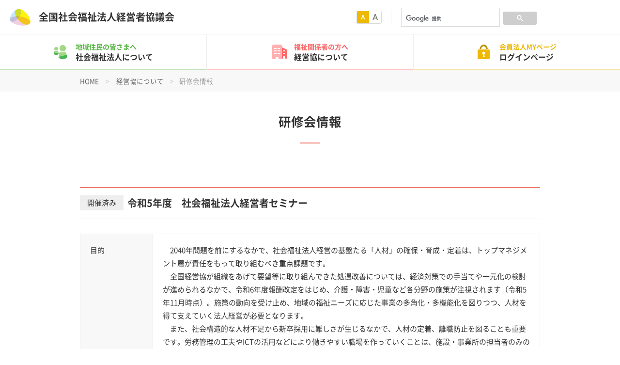

--- FILE ---
content_type: text/html; charset=UTF-8
request_url: https://www.keieikyo.com/keieikyo/workshop/131
body_size: 4449
content:
<!DOCTYPE html>
<html dir="ltr" lang="ja">

<head>
    <meta charset="utf-8">
    <meta content="IE=edge" http-equiv="X-UA-Compatible">
    <meta content="width=device-width, initial-scale=1.0" name="viewport">
    <title>研修会情報 | 全国社会福祉法人経営者協議会</title>
    <meta content="全国社会福祉法人経営者協議会の研修会情報のページです。" name="description">
    <meta content="全国社会福祉法人経営者協議会,経営者協議会,経営協,福祉" name="keywords">
    <link href="../../css/common.css" rel="stylesheet">
    <link href="../../css/layout.css" rel="stylesheet">
    <script src="../../js/jquery.js">
    </script>
    <script src="../../js/common.js">
    </script>
    <script src="../../js/jquery.cookie.js">
    </script>
    <script src="../../js/jquery.textresizer.js">
    </script>
</head>

<body class="workshopindex">
    <div id="wrapper">
        <!--===== header start =====-->
<header id="header">
    <h1 class="logo"><a href="../../index.html">全国社会福祉法人経営者協議会</a></h1>
    <p id="toggle"><span>menu</span></p>
    <!--===== navigation start =====-->
    <div class="hnavbox">
        <nav id="gnav">
            <ul>
                <li class="gnav01">
                    <a href="../../index.html">
                        <div>
                            <span>地域住民の皆さまへ</span><br>
                            社会福祉法人について
                        </div>
                    </a>
                    <ul class="subnav sub01">
                        <li>
                            <a href="../../about/index.html">社会福祉法人とは</a>
                        </li>
                        <li>
                            <a href="../../activity/index.html">社会福祉法人の取り組み</a>
                        </li>
                    </ul>
                </li>
                <li class="gnav02">
                    <a href="../../keieikyo/index.html">
                        <div>
                            <span>福祉関係者の方へ</span><br>
                            経営協について
                        </div>
                    </a>
                    <ul class="subnav sub02">
                        <li>
                            <a href="../../keieikyo/introduction/index.html">全国経営協のご紹介</a>
                        </li>
                        <li>
                            <a href="../../keieikyo/guide/index.html">入会案内</a>
                        </li>
                        <li>
                            <a href="../../keieikyo/workshop/">研修会情報</a>
                        </li>
                    </ul>
                </li>
                <li class="gnav03">
                    <a href="https://www.keieikyo.gr.jp/cswm/flogin.php" target="_blank">
                        <div>
                            <span>会員法人MYページ</span><br>
                            ログインページ
                        </div>
                    </a>
                </li>
            </ul>
        </nav><!--/#gnav-->
        <div class="hmenu">
            <ul>
                <li class="hmenu01">
                    <a href="../../contact/"><span>お問い合わせ</span></a>
                </li>
                <li class="hmenu02">
                    <ul class="fontmenu" id="font">
                        <li>小</li>
                        <li>大</li>
                    </ul>
                </li>
                <li class="hmenu03">
                    <div class="search">
                        <script>
                            (function() {
                            var cx = '007319891361280010902:cv2jy9oqrku';
                            var gcse = document.createElement('script');
                            gcse.type = 'text/javascript';
                            gcse.async = true;
                            gcse.src = 'https://cse.google.com/cse.js?cx=' + cx;
                            var s = document.getElementsByTagName('script')[0];
                            s.parentNode.insertBefore(gcse, s);
                            })();
                        </script>
                        <gcse:searchbox-only></gcse:searchbox-only>
                    </div>
                </li>
            </ul>
        </div><!-- /hmenu -->
    </div><!-- /hnavbox -->
    <!--===== navigation end =====-->
</header><!-- /header -->
<!--===== /header end =====-->
        <!--===== breadcrum start =====-->
        <div class="breadcrum">
            <div class="inner">
                <ul>
                    <li>
                        <a href="../../index.html">HOME</a>
                    </li>
                    <li>
                        <a href="../index.html">経営協について</a>
                    </li>
                    <li>研修会情報</li>
                </ul>
            </div><!-- /inner -->
        </div><!-- /breadcrum -->
        <!--===== /breadcrum end =====-->
        <!--===== contents title start =====-->
        <div class="ctitlebox" id="">
            <h1 class="cmtitle">研修会情報</h1>
        </div><!-- /cttlbox -->
        <!--===== /contents title end =====-->
        <div id="contentswrap">
            <div id="contents">
                <!--===== contents start =====-->
                <div class="inner">
                        <section class="sec">
        <div class="wstitle">
            <span class="finished">開催済み</span>
            <h2 class="ttl">令和5年度　社会福祉法人経営者セミナー</h2>
        </div>

        <div class="wsdetail">
            <dl>
                <dt>目的</dt>
                <dd>　2040年問題を前にするなかで、社会福祉法人経営の基盤たる「人材」の確保・育成・定着は、トップマネジメント層が責任をもって取り組むべき重点課題です。<br />
　全国経営協が組織をあげて要望等に取り組んできた処遇改善については、経済対策での手当てや一元化の検討が進められるなかで、令和6年度報酬改定をはじめ、介護・障害・児童など各分野の施策が注視されます（令和5年11月時点）。施策の動向を受け止め、地域の福祉ニーズに応じた事業の多角化・多機能化を図りつつ、人材を得て支えていく法人経営が必要となります。<br />
　また、社会構造的な人材不足から新卒採用に難しさが生じるなかで、人材の定着、離職防止を図ることも重要です。労務管理の工夫やICTの活用などにより働きやすい職場を作っていくことは、施設・事業所の担当者のみの仕事ではなく、法人経営のトップがデザインすべき課題でもあります。<br />
　加えて、外国人材の受入れも、将来を見据えたとき、いち早く取り組むべき検討テーマといえます。技能実習制度が見直され、外国人材のキャリアアップが求められるなかで、外国人材とともに働き、地域共生社会を作っていくことも社会福祉法人の使命です。<br />
　こうした状況を踏まえ、本セミナーは、地域の福祉をリードする社会福祉法人の基盤となる「人材」をテーマに、先駆的な経営実践等を通じて、未来志向の戦略的な法人経営のあり方を考えることを目的として開催します。</dd>
            </dl>
            <dl>
                <dt>会場</dt>
                <dd>全社協・灘尾ホール<br />
（東京都千代田区霞が関3-3-2　新霞が関ビル）</dd>
            </dl>
            <dl>
                <dt>受講対象</dt>
                <dd>社会福祉法人の理事長、理事等のトップマネジメント層</dd>
            </dl>
            <dl>
                <dt>受講期間・日程</dt>
                <dd>令和6年2月7日（水）</dd>
            </dl>
            <dl>
                <dt>定員</dt>
                <dd>200名</dd>
            </dl>
            <dl>
                <dt>受講料等</dt>
                <dd>会員法人　15,000円<br />
その他（非会員法人）　30,000円<br />
※参加費には資料代・昼食代が含まれます。</dd>
            </dl>
            <dl>
                <dt>申込締切</dt>
                <dd>令和6年1月24日（水）</dd>
            </dl>
            <dl>
                <dt>内容</dt>
                <dd>【プログラム（予定）】<br />
○開会あいさつ　<br />
○福祉人材の定着のために必要な経営方策とは<br />
○外国人材のキャリアアップを支え共に生きる社会をめざすために<br />
○報酬改定を踏まえて未来志向の戦略的な法人経営を考える<br />
<br />
【参加申込】<br />
　下記URL（名鉄観光サービス㈱MICEセンター運営サイト）よりご登録ください。<br />
https://www.mwt-mice.com/events/keieikyo240207</dd>
            </dl>
        </div>

        
                    <ul class="wsmenu cf">
                                                    <li><a href="https://www.keieikyo.com/storage/workshops/131/workshop_guide/開催要綱_R5経営者セミナー【1227】.pdf" target="_blank">開催要綱</a></li>
                            </ul>
        
        <div class="cmnbtn01">
            <a href="https://www.keieikyo.com/keieikyo/workshop">研修会情報トップ</a>
        </div>
    </section><!-- /sec -->
                </div><!-- /inner -->
                <!--===== /contents end =====-->
            </div><!-- /contents -->
        </div><!-- /contentswrap -->

        <!--===== footer start =====-->
<footer id="footer">
    <div class="btmnavi">
    <p><a href="../../disastersupport/">災害支援活動</a></p>
    </div><!-- /btmnavi -->
    <div class="footercontents">
        <div class="inner cf">
            <nav id="fnav">
                <ul>
                    <li class="fnav01">
                        <a href="../../index.html">
                            <div>
                                <span>地域住民の皆さまへ</span><br>
                                社会福祉法人について
                            </div>
                        </a>
                        <ul>
                            <li>
                                <a href="../../about/index.html">社会福祉法人とは</a>
                            </li>
                            <li>
                                <a href="../../activity/index.html">社会福祉法人の取り組み</a>
                            </li>
                        </ul>
                    </li>
                    <li class="fnav02">
                        <a href="../../keieikyo/index.html">
                            <div>
                                <span>福祉関係者の方へ</span><br>
                                経営協について
                            </div>
                        </a>
                        <ul>
                            <li>
                                <a href="../../keieikyo/introduction/index.html">全国経営協のご紹介</a>
                            </li>
                            <li>
                                <a href="../../keieikyo/guide/index.html">入会案内</a>
                            </li>
                            <li>
                                <a href="../../keieikyo/workshop/">研修会情報</a>
                            </li>
                        </ul>
                    </li>
                    <li class="fnav03">
                        <a href="https://www.keieikyo.gr.jp/cswm/flogin.php" target="_blank">
                            <div class="members">
                                <span>会員法人MYページ</span><br>
                                ログインページ
                            </div>
                        </a>
                        <a href="../../contact/">
                            <div class="inquiry">
                                お問い合わせ
                            </div>
                        </a>
                    </li>
                </ul>
            </nav><!--/#fnav-->
            <nav id="fsubnav">
                <ul>
                    <li>
                        <a href="../../network/index.html">関連団体リンク</a>
                    </li>
                    <li>
                        <a href="../../sitemap/index.html">サイトマップ</a>
                    </li>
                    <li>
                        <a href="../../privacy/index.html">個人情報保護に関する方針等について</a>
                    </li>
                    <li>
                        <a href="../../policy/index.html">利用規約</a>
                    </li>
                </ul>
            </nav>
        </div><!--/inner-->
    </div><!-- /footercontents -->
    <div class="footerinfo">
        <div class="inner cf">
            <div class="flogo">
                <a href="../../index.html"><img alt="みんなの「生きる」を社会福祉法人" src="../../images/flogo.png"></a>
            </div><!-- /btmlogo -->
            <div class="finfo">
                <p>社会福祉法人 全国社会福祉協議会　<span class="lg">全国社会福祉法人経営者協議会</span></p>
                <address>
                    <span>〒100-8980　</span>東京都千代田区霞が関3-3-2 新霞が関ビル<br>
                    TEL.03-3581-7819　<span>FAX.03-3581-7928</span>
                </address>
            </div><!-- /btminfo -->
            <div class="copy">
                <p>当サイト内の文章等内容の<span>無断転載・転用・リンク等を禁止します。</span></p>
                <p>&copy; 全国社会福祉法人経営者協議会 <span>All rights reserved.</span></p>
            </div><!-- /copy -->
        </div><!--/inner-->
    </div><!-- /footerprofile -->
</footer><!--===== /footer end =====-->
        <div class="pagetop">
    <a href="#header">ページTOP</a>
</div>
    </div><!-- /wraper -->
</body>
</html>


--- FILE ---
content_type: text/css
request_url: https://www.keieikyo.com/css/common.css
body_size: 4342
content:
@charset "utf-8";
@import url('https://fonts.googleapis.com/css?family=Roboto');
@font-face {
   font-family: 'Noto Sans Japanese';
   font-style: normal;
   font-weight: 400;
   src: url('../font/notosans_Regular.woff2') format('woff2'),
   		  url('../font/notosans_Regular.woff') format('woff');
}
@font-face {
   font-family: 'Noto Sans Japanese';
   font-style: normal;
   font-weight: 700;
   src: url('../font/notosans-Bold.woff2') format('woff2'),
   url('../font/notosans-Bold.woff') format('woff');
}

/*-------------------------------------------
	common
--------------------------------------------*/

body, div, p, dl, dt, dd, ul, ol, li, h1, h2, h3, h4, h5, h6, pre, form, fieldset, input, textarea, p, blockquote {
	margin: 0;
	padding: 0;
}
table {
	border-collapse: collapse;
	border-spacing: 0;
}
img {
	border: 0;
}
address, caption, cite, code, dfn, em, strong, var {
	font-style: normal;
	font-weight: normal;
}
ol, ul {
	list-style: none;
}
h1, h2, h3, h4, h5, h6 {
	font-size: 100%;
	font-weight: normal;
}
article, aside, details, figcaption, figure, footer, header, hgroup, menu, nav, section {
	display: block;
}
img {
	border: 0;
	vertical-align: bottom;
}
a img {
	border: none;
}
a {
	color: #333;
	text-decoration: none;
	outline: none;
}
a:visited {
	color: #333;
	text-decoration: none;
}
a.txtlink:link,
a.txtlink:visited{
  text-decoration:underline;
}

a:hover, a:hover img {
	filter: alpha( opacity=70);
	-ms-filter: alpha( opacity=07);
	-webkit-filter: alpha( opacity=70);
	-moz-filter: alpha( opacity=70);
	-o-filter: alpha( opacity=70);
	opacity: 0.7;
	transition: opacity .20s ease-in-out;
	-ms-transition: opacity .20s ease-in-out;
	-webkit-transition: opacity .20s ease-in-out;
	-moz-transition: opacity .20s ease-in-out;
	-o-transition: opacity .20s ease-in-out;
}
a:focus {
	outline: none;
}
embed {
	outline: none;
}
.clear {
	clear: both;
}

/*=================================
	general
================================ */
html {
	font-size: 62.5%;
	height: 100%;
}
body {
	font-family: 'Noto Sans Japanese', "ヒラギノ角ゴ Pro W3", "Hiragino Kaku Gothic Pro", "HiraKakuPro-W3", "メイリオ", Meiryo, "MS PGothic", Osaka, sans-serif;
	color: #333;
	font-size: 15px;
	font-size: 1.5rem;
	line-height: 1.8;
	background: #FFF;
}
body .font_small_active{
  font-size: 100%;
}
body .font_medium_active {
  font-size: 125%;
}

body {
	-webkit-text-size-adjust: 100%;
}
* {
	-webkit-box-sizing: border-box;
	-moz-box-sizing: border-box;
	-o-box-sizing: border-box;
	-ms-box-sizing: border-box;
	box-sizing: border-box;
}
img {
	max-width: 100%;
	height: auto;
}
@media \0screen {
	width/***/:auto;
}
#wrapper {
	width: 100%;
}
main {
	text-align: left;
}
/*-------------------------------------------
	clearfix
--------------------------------------------*/
.cf:after{
	content: "";
	display: block;
	clear: both;
}
.cf{
	min-height: 1%;  /* for Firefox　*/
	zoom: 1;
}

/*=================================
	common
================================ */

.inner {
  clear: both;
  width: 950px;
  margin: 0 auto;
}

/*-------------------- ■ START Media Queries ■ --------------------*/
@media (max-width: 950px) {/*950px以下のスタイル*/
.inner{
  width: auto;
  margin: 0 3%;
}
}/* end 950px */

/*------------------------------------------
	link icon
------------------------------------------*/
.pdf:after,
#contents a[href$=".pdf"]:after,
.topnewsinner a[href$=".pdf"]:after{
  display:inline-block;
  content:url(../images/icon_pdf.png);
  margin-left:7px;
  line-height:1;
  vertical-align:middle;
}
.word:after,
#contents a[href$=".doc"]:after,
#contents a[href$=".docx"]:after,
.topnewsinner a[href$=".doc"]:after,
.topnewsinner a[href$=".docx"]:after{
  display:inline-block;
  content:url(../images/icon_word.png);
  margin-left:7px;
  line-height:1;
  vertical-align:middle;
}
.excel:after,
#contents a[href$=".xls"]:after,
#contents a[href$=".xlsx"]:after,
.topnewsinner a[href$=".xls"]:after,
.topnewsinner a[href$=".xlsx"]:after{
  display:inline-block;
  content:url(../images/icon_excel.png);
  margin-left:7px;
  line-height:1;
  vertical-align:middle;
}

.zip:after,
#contents a[href$=".zip"]:after,
.topnewsinner a[href$=".zip"]:after{
  display:inline-block;
  content:url(../images/icon_zip.png);
  margin-left:7px;
  line-height:1;
  vertical-align:middle;
}

.subwin:after{
  content:url(../images/icon_subwin.png);
  margin-left:7px;
}
.subwinw:after{
  content:url(../images/icon_subwinwhite.png);
  margin-left:7px;
}
#contents a[href^="http"]:after{
}

/*=================================
	header
================================ */

#header {
  position:relative;
}
.logo {
  width:370px;
  font-size:20px;
  font-weight: bold;
  padding-left:20px;
}
.logo a{
  display:inline-block;
  padding:17px 0 17px 60px;
  background-image: url("../images/mark.png");
  background-position:0 center;
  background-repeat:no-repeat;
}
.hnavbox{
  background:#FFF;
}
.hmenu{
  position:absolute;
  top:20px;
  right:20px;
}
.hmenu>ul{
  width:544px;
}
.hmenu>ul>li{
  vertical-align:middle;
  padding:2px 20px;
  float:left;
}
.hmenu01{
display: none;/*
  width:152px;
  border-right:1px #E6E6E6 solid;
}
.hmenu01 a{
  font-size:13px;
  color:#666;
  font-weight:bold;
  padding-left:30px;
  background: url("../images/cmn_icon05.png") 0 center no-repeat;
  */
}
.hmenu02{
  width:92px;
  border-right:1px #E6E6E6 solid;
}
.hmenu>ul>li.hmenu03{
  width:300px;
  padding:0 0 0 20px;
}
.fontmenu{
  width:52px;
}
.fontmenu li{
  width:26px;
  height:27px;
  text-indent: 100%;
  white-space: nowrap;
  overflow: hidden;
  background-repeat:no-repeat;
  background-position:0 0;
  float:left;
}

.fontmenu li:first-child{
  background-image: url("../images/dum_btn01.png");
}
.fontmenu li:last-child{
  background-image: url("../images/dum_btn02.png");
}
.fontmenu li:hover,
.fontmenu li.textresizer-active{
  background-position:0 -27px;
}
.gsc-input-box{
  height:auto !important;
  margin-top:-4px;
}
.gsc-search-button{
  box-sizing: content-box;
}

.gsc-search-box-tools .gsc-search-box .gsc-input {
  padding-right: 5px !important;
}
#gnav{
  position:relative;
  z-index:20;
}

#gnav>ul{
  display:table;
  table-layout:fixed;
  width:100%;
}
#gnav>ul>li{
  display:table-cell;
  text-align:center;
  border-top:1px #EEE solid;
}
.gnav01{
  border-bottom:2px #BDE2B5 solid;
}
.gnav02{
  border-left:1px #EEE solid;
  border-bottom:2px #FFC0C0 solid;
}
.gnav03{
  border-left:1px #EEE solid;
  border-bottom:2px #F8E39A solid;
}

#gnav>ul>li>a{
  position:relative;
  display:block;
  font-size:16px;
  font-weight:bold;
  line-height:1.4;
}
#gnav>ul>li>a>div{
  display:inline-block;
  text-align:left;
  padding:14px 0 14px 45px;
}
.gnav01 div{
  background: url("../images/cmn_icon01.png") 0 center no-repeat;
}
.gnav02 div{
  background: url("../images/cmn_icon02.png") 0 center no-repeat;
}
.gnav03 div{
  background: url("../images/cmn_icon03.png") 0 center no-repeat;
}

#gnav ul li.gnav01>a:hover{
background-color:#F1F9ED;
}
#gnav ul li.gnav02>a:hover{
background-color:#FFF3F3;
}
#gnav ul li.gnav03>a:hover{
background-color:#FDF8E5;
}

#gnav>ul>li span{
  font-size:14px;
}
.gnav01 span{
  color:#5AB646;
}
.gnav02 span{
  color:#FF6666;
}
.gnav03 span{
  color:#ECB802;
}

.subnav{
  position:absolute;
  width:33.3333%;
  margin-top:2px;
}
.subnav li{
background:#fff;
}
.subnav a{
  display:block;
  font-weight:bold;
  text-align:center;
  padding:20px;
  border-top:1px #FFF solid;
}
.sub01 a{
  background:#D1ECC2;
}
.sub02 a{
  background:#FFD7D7;
}

#gnav ul ul {
  visibility: hidden;
  opacity: 0;
  transition: .2s ease-in-out;
}
#gnav ul li:hover > ul {
  visibility: visible;
  opacity: 1;
}
#toggle {
  display: none;
}

/*------------- clear fix ---------------------------*/
.hmenu>ul:after,
.fontmenu:after{
  content: "";
  display: block;
  clear: both;
}
.hmenu>ul,
.fontmenu{
  min-height: 1%;  /* for Firefox?@*/
  zoom: 1;
}




/*-------------------- ■ START Media Queries ■ --------------------*/
@media (max-width: 950px) {/*950px以下のスタイル*/
.logo a{
  padding:27px 0 27px 60px;
}
.hmenu{
  top:10px;
}
.hmenu>ul{
  width:260px;
}
.hmenu>ul>li{
  padding:2px 0;
}
.hmenu01{
  width:150px;
}
.hmenu>ul>li.hmenu02{
  width:110px;
  padding-left:58px;
  border-right:none;
}
.hmenu>ul>li.hmenu03{
  width:260px;
  padding:6px 0 0 0;
}

}/* end 950px */


/*-------------------- ■ START Media Queries ■ --------------------*/
@media (max-width: 768px) {/*768px以下のスタイル*/
#header {
}
.logo {
  width:auto;
  font-size:15px;
  font-weight: bold;
  padding-left:3%;
}
.logo a{
  padding:15px 0 15px 45px;
  background-size:40px 33px;
}

#toggle{
  display:block;
  position:absolute;
  top:22px;
  right:3%;
  cursor:pointer;
}

#toggle span {
    display: block;
    width: 25px;
    height: 15px;
    text-indent: 100%;
    white-space: nowrap;
    overflow: hidden;
    background: url(../images/toggle.png) 0 0 no-repeat;
}
#toggle.gnavon span {
    background: url(../images/toggle.png) 0 -15px no-repeat;
}
.hnavbox{
  position:absolute;
  display:none;
  width:100%;
  background:#FBF9F5;
  z-index:20;
}
.hmenu{
  position:relative;
  top:0;
  right:0;
}
.hmenu>ul{
  width:100%;
}
.hmenu>ul>li{
  padding:20px 15px 0;
  float:none;
}
.hmenu01{
  width:100%;
  border-right:none;
}
.hmenu02{
  display:none;
}
.hmenu>ul>li.hmenu03{
  width:100%;
  padding:20px 15px;
}
#gnav>ul{
  display:block;
  width:100%;
}
#gnav>ul>li{
  display:block;
  text-align:left;
  border-top:1px #EEE solid;
  background:#FBF9F5;
}
#gnav>ul>li>a>div{
  padding:10px 0 10px 45px;
  margin-left:15px;
}
#gnav ul ul {
  visibility: visible;
  opacity: 1;
  transition: none;
}
#gnav ul li:hover > ul {
  visibility: visible;
  opacity: 1;
}
.gnav01,
.gnav02,
.gnav03{
  border-left:none;
  border-bottom:1px #E6E6E6 solid;
}

.subnav{
  position:relative;
  width:100%;
  margin-top:2px;
}
.subnav a{
  display:block;
  text-align:left;
  padding:12px 0 12px 60px;
}

}/* end 768px */

/*-------------------------------------------
	breadcrum
--------------------------------------------*/
.breadcrum{
  width:100%;
  padding:10px 0;
  font-size:0.9em;
  color:#999;
  background:#f8f8f8;
}
.breadcrum ul li a{
  color:#666;
}
.breadcrum ul li{
  display: inline;
}
.breadcrum ul li:nth-child(n+2):before {
  content: ">";
  margin: 0 0.8em;
  opacity: .5;
}

/*-------------------------------------------
	contents
--------------------------------------------*/

#contents {
  padding: 30px 0 80px;
}
.ctitlebox {
  padding: 40px 0;
  text-align: center;
}
.cmtitle{
font-weight:bold;
font-size:1.7em;
padding:0 3%;
}
.cmtitle:after{
  content: "";
  display: block;
  width: 40px;
  border-bottom: 2px solid #EE786B;
  margin: 0 auto 20px;
  height: 20px;
}
.hojin .cmtitle:after{
  border-bottom: 2px solid #5AB646;
}
.sub .cmtitle:after{
  border-bottom: 2px solid #8796DE;
}
.cmtitle span{
  display:block;
  font-size:0.7em;
}
.sec {
  margin-top: 80px;
}
.sec:first-child {
  margin-top:0;
}
.ph_l {
  float: left;
  margin: 0 30px 20px 0;
}
.ph_r {
  float: right;
  margin: 0 0 20px 30px;
}
.ph_c {
  text-align: center;
}
.ph_ib {
  display: inline-block;
  padding: 0 10px;
  vertical-align: top;
}

.sec p{
  margin-bottom:1em;
}
/*-------------------- ■ START Media Queries ■ --------------------*/
@media (max-width: 480px) {/*950px以下のスタイル*/
#contents {
  padding: 0px 0 80px;
}
}/* end 950px */

/*-------------------------------------------
	footer
--------------------------------------------*/
/*----- pagetop -----*/
.pagetop {
  position: fixed;
  bottom: 5%;
  right: 3%;
  z-index: 10;
}
.pagetop a {
  display: block;
  width: 55px;
  height: 55px;
  text-indent: 100%;
  white-space: nowrap;
  overflow: hidden;
  background: url("../images/cmn_pagetop.png") 0 0 no-repeat;
}

#footer {
  clear: both;
}


.btmnavi{
  padding:40px 0;
  text-align: center;
  background:url(../images/cmn_btnline.gif) repeat-x;
}

.btmnavi p{
display: inline-block;
  font-weight:bold;
  font-size:1.6rem;
  padding:0 46px 0 0;

  vertical-align:middle;
}
.btmnavi p:before{
  content:"";
  display:inline-block;
  width:50px;
  height:30px;
  background:url(../images/cmn_icon06.png) no-repeat 0 center;
  vertical-align:middle;
}


.footercontents{
  padding:30px 0;
  background:#FBF9F5;
}

#fnav>ul{
  display:table;
  width:100%;
}
#fnav>ul>li{
  display:table-cell;
  width:33.3%;
  vertical-align:top;
}
#fnav>ul>li.fnav03{
  width:33.3%;
}
#fnav>ul>li>a{
  position:relative;
  display:block;
  font-size:16px;
  font-weight:bold;
    line-height:1.4;
}
#fnav>ul>li>a>div{
  display:inline-block;
  text-align:left;
  padding:14px 0 14px 45px;
}
#fnav>ul>li.fnav03>a>div{
  padding:14px 0 14px 45px;
}
.fnav01 div{
  background: url("../images/cmn_icon01.png") 0 center no-repeat;
}
.fnav02 div{
  background: url("../images/cmn_icon02.png") 0 center no-repeat;
}
.fnav03 div.members{
  background: url("../images/cmn_icon03.png") 0 center no-repeat;
}
.fnav03 div.inquiry{
  background: url("../images/cmn_icon04.png") 0 center no-repeat;
}
#fnav>ul>li.fnav03 a+a{
display: none;
}

#fnav>ul>li span{
  font-size:14px;
}
.fnav01 span{
  color:#5AB646;
}
.fnav02 span{
  color:#FF6666;
}
.fnav03 span{
  color:#ECB802;
}
#fnav>ul>li>ul>li>a{
  display:block;
  color: #333;
  font-size: 13px;
  font-size: 1.3rem;
  line-height:2.3;
}


#fsubnav ul{
  margin-top:40px;
  padding:40px 0 20px;
  border-top:1px #DAD8D4 solid;
}
#fsubnav li{
  display:inline;
  padding:0 15px;
  border-left:1px #DAD8D4 solid;
}
#fsubnav li:first-child{
  padding:0 15px 0 0;
  border-left:none;
}
#fsubnav li a{
  color: #333;
  font-size: 1.4rem;
}
.footerinfo{
  padding:15px 0;
}
.footerinfo .inner{
   position:relative;
}
.flogo{
  width:40%;
}
.finfo{
  position:absolute;
  top:10px;
  right:0;
  width:60%;
}
.finfo p{
  font-size:1.2rem;
  font-weight:bold;
}
.finfo p .lg{
  font-size:1.6rem;
}
.finfo address{
  font-size:1.3rem;
  margin-top:10px;
}
.copy{
  width:40%;
  padding:10px 20px 0 0;
  font-size: 0.666em;
}

/*-------------------- ■ START Media Queries ■ --------------------*/
@media (max-width: 768px) {/*768px以下のスタイル*/

.btmnavi dl{
  display:block;
}
.btmnavi dt{
  display:block;
  width:auto;
  padding:0;
  margin-bottom:10px;
  text-align:center;
}
.btmnavi dd{
  display:block;
  text-align:center;
}


#fnav>ul{
  display:block;
  width:100%;
}
#fnav>ul>li{
  display:block;
  width:100%;
}
#fnav>ul>li.fnav03{
  width:100%;
}
#fnav>ul>li>ul>li>a{
  line-height:3;
}

#fsubnav li,
#fsubnav li:first-child{
  display:block;
  padding:10px 0;
  border-left:none;
}

.flogo{
  width:100%;
}
.finfo{
  position:relative;
  width:100%;
}
.copy{
  width:100%;
  padding:20px 20px 0 0;
}


}/* end 768px */
@media (max-width: 480px) {/*480px以下のスタイル*/
.finfo p .lg{
  display:block;
}
}/* end 480px */






--- FILE ---
content_type: text/css
request_url: https://www.keieikyo.com/css/layout.css
body_size: 15166
content:
exhead@charset "utf-8";

/*-------------------------------------------

	common

--------------------------------------------*/
/*-------------------------------------------
	contents
--------------------------------------------*/
.lead{
  margin-bottom:1em;
  
}
.rtxt{
  text-align:right;
}
.totop{
  font-size:1.2rem;
  color:#666;
  
  text-align:right;
  margin-top:20px;
}
.totop a:link,
.totop a:visited{
  font-size:1.2rem;
  color:#999;
}
.pageback{
  text-align:right;
}
/*-------------------------------------------
	contents top
--------------------------------------------*/
.ctopmenu01 li a{
  display:block;
  font-size:1.6rem;
  padding:30px;
  margin-bottom:30px;
  border:10px #f8f8f8 solid;
  background:url(../images/arrow01.png) no-repeat right center;
}
.ctopmenusec{
  margin-top:50px;
}
.ctopmenusec:first-child{
  margin-top:0;
}
.ctopmenu02 li{
  display:inline;
  width:49%;
  margin-right:2%;
  margin-bottom:30px;
  float:left;
}
.ctopmenu02 li:nth-child(2n){
  margin-right:0;
}
.ctopmenu02 li a{
  display:block;
  font-size:1.5rem;
  padding:30px 10px;
  border:10px #f8f8f8 solid;
  background:url(../images/arrow01.png) no-repeat right center;
}
.hojin .ctopmenu01 li a,
.hojin .ctopmenu02 li a{
  background:url(../images/arrow03.png) no-repeat right center;
}
/*-------------------- ■ START Media Queries ■ --------------------*/
@media (max-width: 768px) {/*768px以下のスタイル*/
.ctopmenu02 li{
  display:block;
  width:auto;
  margin-right:0;
  margin-bottom:30px;
  float:none;
}
}/* end 768px */

/*-------------------------------------------
	pmenu
--------------------------------------------*/
.pmenu-sp2 li,
.pmenu-sp3 li,
.pmenu-sp6 li{
  border-left:1px #fff solid;
  border-top:1px #fff solid;
  border-right:1px #eee solid;
  border-bottom:1px #eee solid;
  float:left;
}
.pmenu-sp2 li{
  width:50%;
}
.pmenu-sp3 li{
  width:33.3%;
}
.pmenu-sp6 li{
  width:16.6%;
}
.pmenu-sp2 li a,
.pmenu-sp3 li a,
.pmenu-sp6 li a{
  display:block;
  font-size:1.4rem;
  padding:10px 20px 10px 10px;
  background:url(../images/arrow02.png) no-repeat right center #f8f8f8;
}
.hojin .pmenu-sp2 li a,
.hojin .pmenu-sp3 li a,
.hojin .pmenu-sp6 li a{
  color:#fff;
  background:url(../images/arrow08.png) no-repeat right center #5AB646;
}
.sub .pmenu-sp2 li a,
.sub .pmenu-sp3 li a,
.sub .pmenu-sp6 li a{
  background:url(../images/arrow06.png) no-repeat right center #f8f8f8;
}


/*-------------------- ■ START Media Queries ■ --------------------*/
@media (max-width: 800px) {/*800px以下のスタイル*/
.activity .pmenu-sp2 li{
  float:none;
}
.activity .pmenu-sp2 li{
  width:auto;
}
}/* end 800px */
@media (max-width: 768px) {/*768px以下のスタイル*/
.backnumber .pmenu-sp6 li{
  width:25%;
}
.eastjapan .pmenu-sp2 li{
  width:auto;
  float:none;
}
}/* end 768px */
@media (max-width: 650px) {/*650px以下のスタイル*/
.example .pmenu-sp3 li{
  float:none;
}
.example .pmenu-sp3 li{
  width:auto;
}
}/* end 650px */
@media (max-width: 500px) {/*500px以下のスタイル*/
.casestudy .pmenu-sp3 li{
  float:none;
  width:auto;
}
.backnumber .pmenu-sp6 li{
  width:50%;
}
}/* end 500px */

/*-------------------------------------------
	cmntitle
--------------------------------------------*/
.cmntitle01 {
  font-size:1.33em;
  font-weight:bold;
  line-height:1.4;
  padding:12px 10px;
  margin-bottom:40px;
  background:#f8f8f8;
  border-left:5px #EE786B solid;
  border-right:1px #eee solid;
  border-bottom:1px #eee solid;
}
.cmntitle01 span {
  display:block;
  font-size:0.75em;
  margin-top:5px;
}
.hojin .cmntitle01 {
  border-left:5px #5AB646 solid;
}
.sub .cmntitle01 {
  border-left:5px #8796DE solid;
}


.cmntitle02{ 
  position: relative;
  margin-bottom: 20px;
  padding-bottom: 5px;
  font-size: 1.33em;
  font-weight: bold;
  margin: 20px 0;
  padding: 10px 20px;
  background: #FEF4F3;
}
.cmntitle02:before {
  content: '';
  position: absolute;
  display: block;
  top: 50%;
  left: 0;
  width: 5px;
  height: 23px;
  margin-top: -11.5px;
  background:#EE786B;
}
.hojin .cmntitle02{ 
  background: #F2F9F0;
}
.hojin .cmntitle02:before {
  background: #5AB646;
}
.sub .cmntitle02{ 
  background: #f8f8f8;
}
.sub .cmntitle02:before {
  background: #8796DE;
}

.cmntitle03 {
  font-size: 1.2em;
  font-weight: bold;
  line-height:1.4;
  margin:30px 0 20px;
  text-indent:-1.2em;
  padding-left:1.2em;
}
.cmntitle03:before{
  content:"■";
  color:#EE786B;
  margin-right:0.2em;
}
.hojin .cmntitle03:before {
  color:#5AB646;
}
.cmntitle04{
  font-size: 1.5em;
  color:#EE786B;
  font-weight: bold;
  margin-bottom:20px;
}
.hojin .cmntitle04 {
  color:#5AB646;
}
/*-------------------------------------------
	cmnbtn
--------------------------------------------*/
.cmnbtn01{
  margin:30px 0 0px;
}
.cmnbtn01 a{
  display:block;
  width:450px;
  font-size:1.5rem;
  margin:0 auto;
  padding:10px;
  text-align:center;
  border-radius:50px;
  background:#eee;
}
.cmnbtn01g a{
  color: #fff;
  background: #5AB646;
}
.cmnbtn01p a{
  color: #fff;
  background: #EE786B;
}
.cmnbtn02 {
  display: inline-block;
  padding: 5px 20px;
  font-size: 1.5rem;
  color: #fff;
  text-align: center;
  border-radius: 50px;
  background: #EE786B;
}
.news .cmnbtn01 a,
.workshop .cmnbtn01 a{
  color:#fff;
  background:#EE786B;
}
.cmnbtn02:visited {
  color:#fff;
}



/*-------------------- ■ START Media Queries ■ --------------------*/
@media (max-width: 650px) {/*650px以下のスタイル*/
.cmnbtn01 a{
  width:100%;
}
}/* end 650px */
@media (max-width: 500px) {/*500px以下のスタイル*/
.cmnbtn01 a{
  width:100%;
}
}/* end 500px */

/*-------------------------------------------
	linklist
--------------------------------------------*/
/*-- linklist01(like btn) --*/
.cmnlinklist01-sp2 li,
.cmnlinklist01-sp3 li,
.cmnlinklist01-sp4 li,
.cmnlinklist01-sp6 li{
  margin-right:2%;
  margin-bottom:2%;
  float:left;
}
.cmnlinklist01-sp2 li{
  width:49%;
}
.cmnlinklist01-sp3 li{
  width:32%;
}
.cmnlinklist01-sp4 li{
  width:23.5%;
}
.cmnlinklist01-sp6 li{
  width:15%;
}
.cmnlinklist01-sp2 li:nth-child(2n),
.cmnlinklist01-sp3 li:nth-child(3n),
.cmnlinklist01-sp4 li:nth-child(4n),
.cmnlinklist01-sp6 li:nth-child(6n){
  margin-right:0;
}
.cmnlinklist01-sp2 li a,
.cmnlinklist01-sp3 li a,
.cmnlinklist01-sp4 li a,
.cmnlinklist01-sp6 li a{
  display:block;
  padding:15px;
  border:5px #f8f8f8 solid;
}

/*-- linklist02(use with ul) --*/
.cmnlinklist02{
  border-top:1px #eee solid;
}
.cmnlinklist02>li{
  padding:15px 0;
  border-bottom:1px #eee solid;
  text-indent:-1em;
  padding-left:1em;
}
.cmnlinklist02>li>a,
.cmnlinklist02>li>ul>li>a,
.cmnlinklist02>li>div>a{
  text-indent:0;
}
.cmnlinklist02>li>ol>li{
  text-indent:0;
}
.cmnlinklist02>li:before,
.cmnlinklist02>li>ul>li:before,
.cmnlinklist02>li>ol>li>ul>li:before{
  content:"・";
}
.cmnlinklist02>li ol{
  list-style-type:decimal;
}
.cmnlinklist02>li>ol>li{
  margin:10px 20px 10px 40px;
}
.cmnlinklist02>li>div,
.cmnlinklist02>li>ul>li{
  margin:10px 20px 10px 30px;
}
.cmnlinklist02>li>ol>li>ul>li{
  margin:15px 0 0 1em;
}
.cmnlinklist02>li>ul,
.cmnlinklist02>li>ol{
  background:#f8f8f8;
  padding:10px 0;
  margin-top:10px;
}
.cmnlinklist02 strong{
  font-weight:bold;
}
.example .cmnlinklist02{
  margin-bottom:30px;
}
/*-- linklist03(use with ol) --*/
.cmnlinklist03,
.cmnlinklist03b{
  border-top:1px #eee solid;
  margin-bottom:30px;
}
.casestudy .reset,
.example .reset{
  counter-reset: num;
}
.cmnlinklist03>li,
.cmnlinklist03b>li{
  position:relative;
  border-bottom:1px #eee solid;
}
.cmnlinklist03>li{
  padding:15px 10px 15px 2.5em;
}
.cmnlinklist03b>li{
  padding:15px 10px 15px 9.5rem;
}
.cmnlinklist03>li:before,
.cmnlinklist03b>li:before{
  position:absolute;
  left:0;
  content: counter(num) ". ";
  counter-increment: num;
  display: block;
  width: 2em;
  text-align:right;
}
.cmnlinklist03>li:before{
  left:0;
}
.cmnlinklist03b>li:before{
  left:6rem;
}
.example .cmnlinklist03b>li span{
  position:absolute;
  top:17px;
  left:0;
  font-size:1.2rem;
  color:#fff;
  display: block;
  width: 6rem;
  line-height:1;
  padding:5px;
  text-align:center;
}
.example .cmnlinklist03b>li span.ind1{
  top:5px;
}
.example .cmnlinklist03b>li span.ind2{
  top:30px;
}
.example .cmnlinklist03b>li span.zentai{
  background:#c63;
}
.example .cmnlinklist03b>li span.kourei{
  background:#393;
}
.example .cmnlinklist03b>li span.jidou{
  background:#EBA204;
}
.example .cmnlinklist03b>li span.shougai{
  background:#39C;
}
.example .cmnlinklist03b>li span.oudan{
  background:#f66;
}
.example .cmnlinklist03b>li span.kyuugo{
  background:#f66;
}


/*-------------------- ■ START Media Queries ■ --------------------*/
@media (max-width: 768px) {/*768px以下のスタイル*/
.backnumber .cmnlinklist01-sp6 li{
  width:23.5%;
}
.backnumber .cmnlinklist01-sp6 li:nth-child(6n){
  margin-right:2%;
}
.backnumber .cmnlinklist01-sp6 li:nth-child(4n){
  margin-right:0;
}
}/* end 768px */
@media (max-width: 650px) {/*650px以下のスタイル*/
.businessplan .cmnlinklist01-sp3 li,
.businessreport .cmnlinklist01-sp3 li{
  width:auto;
  margin-right:0;
  float:none;
}
}/* end 650px */
@media (max-width: 500px) {/*500px以下のスタイル*/
.backnumber .cmnlinklist01-sp6 li{
  width:49%;
}
.backnumber .cmnlinklist01-sp6 li:nth-child(2n){
  margin-right:0;
}

.example .cmnlinklist03b>li{
  padding:50px 10px 15px 2.5em;
}
.example .cmnlinklist03b>li:before{
  left:0;
}
.example .cmnlinklist03b>li span.ind1{
  top:17px;
}
.example .cmnlinklist03b>li span.ind2{
  top:17px;
  left:6.5rem;
}

}/* end 500px */

/*-------------------------------------------

	■hojin

--------------------------------------------*/
/*-------------------------------------------

	【about】

--------------------------------------------*/

/*-------------------------------------------
	about shakaihoujin
--------------------------------------------*/
.aboutindx ul{
text-align: center;
}
.aboutindx li{
  width:32%;
  margin:50px 2% 0 0;
  float:left;
}
.aboutindx li:last-child{
  margin-right:0;
}
.aboutindx li h2{
  font-size:1.2em;
  font-weight:bold;
  line-height:1.4;
  text-align: center;
  margin-top:10px;
}

/*-------------------- ■ START Media Queries ■ --------------------*/
@media (max-width: 640px) {/*640px以下のスタイル*/
.aboutindx ul{
  width:100%;
}
.aboutindx li,
.aboutindx li:last-child{
  width:auto;
  margin:50px auto 0;
  float:none;
}
}


/*-------------------------------------------
	whats
--------------------------------------------*/

.moviebox{
  padding: 0 0 30px;
}

.moviecont{
  position:relative;
  width:100%;
  padding-top:56.25%;
}
.moviecont iframe{
  position:absolute;
  top:0;
  right:0;
  width:100%;
  height:100%;
}

.whats #contents{
padding-top:0;
padding-bottom:0;
}
.whatscont{
padding:80px 0 80px;
background: 
url(../images/what_bg01.png) repeat-y left top,
url(../images/what_bg02.png) repeat-y right top;
background-color:#FFFDE5;
}
.whatscont .sec{
position: relative;
width:750px;
margin: 80px auto 0;
}
.whatcont_title{
margin-top:-20px;
}
.whatcont_title span{
display:inline-block;
font-size:1.2em;
padding:8px 30px;
background:#5AB646;
color:#fff;
z-index:10;
border-radius: 50px;
}
.whatscont .sec:nth-child(odd) .whatcont_title {
float: left;
margin-left:20px;
}
.whatscont .sec:nth-child(even) .whatcont_title {
float: right;
margin-right:20px;
}
.whatscont .sec:nth-child(2) .whatcont_title span{
background:#F5BF03;
}
.whatscont .sec:nth-child(3) .whatcont_title span{
background:#F1B2CD;
}
.whatscont .sec:nth-child(4) .whatcont_title span{
background:#86CFF2;
}
.whatmovie{
text-align: center;
}


.genetxt{
padding:70px 40px 40px;
background:#fff;
border-radius: 15px;
border:1px solid #f9f9f9;
}
.genetxt a{
display: block;
}
.genelist ul{
float:left;
width:33.3%;
margin-top:20px;
}

.whatscont .sec:nth-child(2) .cmntitle04{
color:#F5BF03;
}
.whatscont .sec:nth-child(3) .cmntitle04{
color:#F1B2CD;
}
.whatscont .sec:nth-child(4) .cmntitle04{
color:#86CFF2;
}
.genetxt .ph_l{
width:40%;
}


.genebtn{
margin-top:20px;
}
.genebtn a{
display:inline-block;
padding:5px 15px;
text-align:center;
border-radius:50px;
background:#f1f1f1;
}

/*-------------------- ■ START Media Queries ■ --------------------*/
@media (max-width: 768px) {/*768px以下のスタイル*/
.movie #contents{
  margin-top:-50px;
}
.whatscont .sec{
width:100%;
}
.genetxt .ph_l{
float:none;
margin:0;
width:100%;
}
.genetxt .ph_r{
float:none;
text-align: center;
margin:0;
}
.whatmovie iframe{
width:100%;
height: initial;
}
}/* end 768px */

@media (max-width: 650px) {/*650px以下のスタイル*/
.genebtn a{
width:100%;
}
}/* end 650px */

@media (max-width: 480px) {/*480px以下のスタイル*/


}/* end 480px */
/*-------------------------------------------
	logo
--------------------------------------------*/
.logowrapper{
padding:70px 40px 40px;
background:#fff;
border-radius: 15px;
border:1px solid #f9f9f9;
}

.logobox{
margin:30px 0;
padding:40px;
background: #F8FCF8;
border-radius: 15px;
}
.logobox_l{
float:left;
width:38%;
padding:30px 0;
text-align: center;
background: #fff;
border-radius: 15px;
}
.logobox_r{
float:right;
width:57%;
}
.logobox h2,
.logobox_txt h3{
margin-bottom:20px;
color:#4DA949;
font-size:1.2em;
font-weight: bold;
}
.logobox_txt{
padding:40px;
}
.logobox_txt p+p{
margin-top:20px;
}

@media (max-width: 768px) {/*768px以下のスタイル*/
.logobox_l{
width:40%;
padding:30px;
box-sizing: border-box;
}
.logobox_r{
float:right;
width:55%;
}
}/* end 768px */

@media (max-width: 650px) {/*650px以下のスタイル*/
.logobox_l{
float:none;
width:100%;
padding:30px;
}
.logobox_r{
float:none;
width:100%;
margin-top:20px;
}
}/* end 650px */


@media (max-width: 480px) {/*480px以下のスタイル*/
}/* end 480px */

/*-------------------------------------------
	living
--------------------------------------------*/
.living #contents {
 padding: 0;
}
.livinghead01{
  height:588px;
  padding-top:80px;
  background: url(../images/living_head01.png) no-repeat center bottom;
}

.livinghead01 ul{
  position:relative;
}

.livinghead01 li{
  position:absolute;
  width:160px;
}

.livinghead01 li:nth-child(1){top:0;left:0;}
.livinghead01 li:nth-child(2){top:100px;left:158px;}
.livinghead01 li:nth-child(3){top:0;left:316px;}
.livinghead01 li:nth-child(4){top:100px;left:474px;}
.livinghead01 li:nth-child(5){top:0;left:632px;}
.livinghead01 li:nth-child(6){top:100px;left:790px;}

.livinghead01 li a{
  display:block;
  width:160px;
  height:160px;
  font-size:18px;
  font-size:1.8rem;
  color:#41B14A;
  font-weight:bold;
  line-height:1.3;
  text-align:center;
  padding-top:55px;
  background: url(../images/arrow04.png) no-repeat center bottom #FFF;
  border-radius:80px;
}
.livinghead01 li:nth-child(5) a{
  padding-top:64px;
}
.livinghead02{
  height:261px;
  padding-top:30px;
  background: url(../images/living_head02.png) repeat-x center 0;
}
.livinghead02 p{
  position:relative;
  width:91%;
  font-size:26px;
  font-size:2.6rem;
  font-weight:bold;
  line-height:1.3;
  text-align:center;
  padding:23px;
  margin:0 auto;
  background:#FFF;
  border-radius:40px;
}
.livinghead02 p:before{
  position:absolute;
  top:-26px;
  left:50%;
  content:url(../images/living_head03.png);
  margin-left:-15px;
}
.livingbox01,
.livingbox02{
  position:relative;
  width:85%;
  padding:60px 8.6%;
  border-radius:40px;
}

.livingbox01{
  background:#FFF;
  border:8px solid #58BA5D;
  float:left;
}
.livingbox02{
  background:#58BA5D;
  border:8px solid #FFF;
  float:right;
}

.livingbox01 h2,
.livingbox02 h2{
  font-size:26px;
  font-size:2.6rem;
  font-weight:bold;
  line-height:1.3;
  margin-bottom:50px;
}
.livingbox01 h2{
  color:#58B85D;
}
.livingbox02 h2{
  color:#FFF;
  text-align:right;
}
.livingbox02 p{
  color:#FFF;
}


.livingsect01 img,
.livingsect05 img{
  float:right;
  margin:20px -220px -150px 20px;
}
.livingsect03 img{
  float:right;
  margin:-200px -220px 20px 20px;
}
.livingsect02 img,
.livingsect04 img,
.livingsect06 img{
  float:left;
  margin:-350px 20px 20px -220px;
}


.livingsect02,
.livingsect06{
  background: url(../images/living_bg01.png) repeat 0 0;
}
.livingsect04{
  background: url(../images/living_bg02.png) repeat 0 0;
}
.livingsect01 .livingbox01{
  margin-top:-80px;
  margin-bottom:600px;
}
.livingsect02 .livingbox02{
  margin-top:-300px;
  margin-bottom:500px;
}
.livingsect03 .livingbox01{
  margin-top:-350px;
  margin-bottom:670px;
}
.livingsect04 .livingbox02{
  margin-top:-370px;
  margin-bottom:350px;
}
.livingsect05 .livingbox01{
  margin-top:-250px;
  margin-bottom:600px;
}
.livingsect06 .livingbox02{
  margin-top:-300px;
  margin-bottom:170px;
}


/*-------------------- ■ START Media Queries ■ --------------------*/
@media (max-width: 950px) {/*950px以下のスタイル*/
.livinghead01{
  height:588px;
  padding-top:80px;
  background: url(../images/living_head01.png) no-repeat center bottom;
}
.livinghead01 li{
  position:relative;
  width:33.3%;
  float:left;
}

.livinghead01 li:nth-child(1),
.livinghead01 li:nth-child(2),
.livinghead01 li:nth-child(3),
.livinghead01 li:nth-child(4),
.livinghead01 li:nth-child(5),
.livinghead01 li:nth-child(6){
  top:auto;
  left:auto;
}
.livinghead01 li a{
  margin:0 auto 30px;
}

.livingsect01 img,
.livingsect02 img,
.livingsect03 img,
.livingsect04 img,
.livingsect05 img,
.livingsect06 img{
  position:absolute;
  top:-170px;
  float:none;
  margin:0;
}
.livingbox01 img{
  right:-15%;
}
.livingbox02 img{
  left:-15%;
}


.livingsect01 .livingbox01,
.livingsect02 .livingbox02,
.livingsect03 .livingbox01,
.livingsect04 .livingbox02,
.livingsect05 .livingbox01,
.livingsect06 .livingbox02{
  padding-top:100px;
}

.livingsect01 .livingbox01{
  margin-top:100px;
  margin-bottom:500px;
}
.livingsect02 .livingbox02{
  margin-top:-300px;
  margin-bottom:500px;
}
.livingsect03 .livingbox01{
  margin-top:-300px;
  margin-bottom:500px;
}
.livingsect04 .livingbox02{
  margin-top:-300px;
  margin-bottom:500px;
}
.livingsect05 .livingbox01{
  margin-top:-300px;
  margin-bottom:500px;
}
.livingsect06 .livingbox02{
  margin-top:-300px;
  margin-bottom:80px;
}

}/* end 950px */
@media (max-width: 780px) {/*780px以下のスタイル*/
.livingbox01,
.livingbox02{
  width:100%;
  padding:60px 5%;
}
.livingsect01 img,
.livingsect02 img,
.livingsect03 img,
.livingsect04 img,
.livingsect05 img,
.livingsect06 img{
  position:absolute;
  top:-190px;
}
.livingbox01 img{
  right:5%;
}
.livingbox02 img{
  left:5%;
}

.livingsect01 .livingbox01,
.livingsect02 .livingbox02,
.livingsect03 .livingbox01,
.livingsect04 .livingbox02,
.livingsect05 .livingbox01,
.livingsect06 .livingbox02{
  padding-top:150px;
}

}/* end 780px */

@media (max-width: 530px) {/*780px以下のスタイル*/

.livinghead01{
  height:588px;
  padding-top:80px;
}
.livinghead01 li{
  width:auto;
  float:none;
}

.livinghead01 li a{
  margin:0 auto 10px;
}
.livinghead01 li a{
  display:block;
  width:auto;
  height:auto;
  padding:20px;
  background: url(../images/arrow04.png) no-repeat right center #FFF;
  border-radius:10px;
}
.livinghead01 li:nth-child(5) a{
  padding:20px;
}
.livinghead01 li a br{
  display:none;
}

.livingsect01 img,
.livingsect02 img,
.livingsect03 img,
.livingsect04 img,
.livingsect05 img,
.livingsect06 img{
  width:250px;
  top:-70px;
}
.livingbox01 img,
.livingbox02 img{
  left:50%;
  margin-left:-125px;
}
.livingbox01 h2,
.livingbox02 h2{
  text-align:center;
}

.livingsect01 .livingbox01,
.livingsect02 .livingbox02,
.livingsect03 .livingbox01,
.livingsect04 .livingbox02,
.livingsect05 .livingbox01,
.livingsect06 .livingbox02{
  padding-top:150px;
}
.livingsect01 .livingbox01{
  margin-top:100px;
  margin-bottom:400px;
}
.livingsect02 .livingbox02{
  margin-top:-300px;
  margin-bottom:400px;
}
.livingsect03 .livingbox01{
  margin-top:-300px;
  margin-bottom:400px;
}
.livingsect04 .livingbox02{
  margin-top:-300px;
  margin-bottom:400px;
}
.livingsect05 .livingbox01{
  margin-top:-300px;
  margin-bottom:400px;
}
.livingsect06 .livingbox02{
  margin-top:-300px;
  margin-bottom:80px;
}

}/* end 780px */
/*-------------------------------------------
	do you know
--------------------------------------------*/
.dyk #contents {
  padding: 0 0 80px;
  background: url(../images/dyk_bg.png) repeat center 0;
}
.dykhead{
  padding:70px 0 80px;
}

.dykhead ul{
  position:relative;
  height:620px;
}

.dykhead li{
  position:absolute;
  width:310px;
}

.dykhead li:nth-child(1){top:0;left:0;}
.dykhead li:nth-child(2){top:0;left:320px;}
.dykhead li:nth-child(3){top:0;left:640px;}
.dykhead li:nth-child(4){top:320px;left:160px;}
.dykhead li:nth-child(5){top:320px;left:480px;}

.dykhead li a{
  position:relative;
  display:block;
  width:310px;
  height:310px;
  font-size:22px;
  font-size:2.2rem;
  color:#FFF;
  font-weight:bold;
  line-height:1.7;
  text-align:center;
  padding-top:100px;
  margin-bottom:10px;
  border-radius:155px;
}
.dykhead li a img{
  position:absolute;
  top:20px;
  left:127px;
}
.dykhead li:nth-child(1) a{background:#58BA5D;}
.dykhead li:nth-child(2) a{background:#958FD1;}
.dykhead li:nth-child(3) a{background:#EE91B8;}
.dykhead li:nth-child(4) a{background:#EEA34F;}
.dykhead li:nth-child(5) a{background:#7BBCF7;}

.dyksect{
  margin-bottom:150px;
  background:#FFF;
  border:8px solid;
  border-radius:80px;
}
.dyksect.dyksect05{
margin-bottom:0;
}
.dyksect h2{
  position:relative;
  font-size:26px;
  font-size:2.6rem;
  color:#FFF;
  font-weight:bold;
  text-align:center;
  padding:70px 7.8% 60px;
  border-radius:70px 70px 0 0/70px 70px 0 0;
  background: url(../images/dyk_mdsbg.png) no-repeat center bottom;
  background-size:contain;
}
.dyksect h2 img{
  position:absolute;
  top:-56px;
  left:50%;
  margin-left:-47px;
}
.dyksectinner{
  padding:40px 7.8%;
}

.dyksect h3{
  font-size:1.33em;
  font-weight:bold;
  margin-bottom:50px;
}
.dyksect p,
.dyksect th,
.dyksect td{
  font-size:1.06em;
}

.dyksect p{
  margin-bottom:30px;
}

.dyksect .txtbox{
  display:inline-block;
  width:50%;
  float:left;
}
.dyksect .imgbox{
  display:inline-block;
  width:46%;
  float:right;
}
.dyksect .imgbox div{
  text-align:center;
}
.dyksect .imgbox p.cap{
  padding-top:5px;
}
.dyksect .imgbox p.cap+div{
  margin-top:20px;
}

.dyksect01{border-color:#58BA5D;}
.dyksect01 h2{background-color:#58BA5D;}
.dyksect01 h3{color:#58BA5D;}

.dyksect02{border-color:#958FD1;}
.dyksect02 h2{background-color:#958FD1;}
.dyksect02 h3{color:#958FD1;}

.dyksect03{border-color:#EE91B8;}
.dyksect03 h2{background-color:#EE91B8;}
.dyksect03 h3{color:#EE91B8;}

.dyksect02 table{
  width:100%;
}
.dyksect02 tr{
  border-bottom:1px #DADCDC solid;
}
.dyksect02 tr:last-child{
  border-bottom:none;
}
.dyksect02 th{
  width:50%;
  font-weight:normal;
  text-align:left;
  padding:2%;
  background:#F0ECF7;
}
.dyksect02 td{
  padding:2%;
  background:#F9F9F9;
}
.dyksect02 .tblcap{
  font-size:0.75em;
  color:#666;
  text-align:right;
  padding:5px 0 0;
}

.dyksect04{border-color:#EEA34F;}
.dyksect04 h2{background-color:#EEA34F;}
.dyksect04 h3{color:#EEA34F;}

.dyksect05{border-color:#7BBCF7;}
.dyksect05 h2{background-color:#7BBCF7;}
.dyksect05 h3{color:#7BBCF7;}

/*-------------------- ■ START Media Queries ■ --------------------*/
@media (max-width: 950px) {/*950px以下のスタイル*/
.dykhead ul{
  position:relative;
  width:100%;
  height:auto;
}

.dykhead li{
  position:relative;
  width:50%;
  float:left;
}

.dykhead li:nth-child(1),
.dykhead li:nth-child(2),
.dykhead li:nth-child(3),
.dykhead li:nth-child(4),
.dykhead li:nth-child(5){top:auto;left:auto;}

.dykhead li:nth-child(3){
  width:100%;
}
.dykhead li a{
  margin:0 auto;
}
}/* end 950px */

@media (max-width: 700px) {/*700px以下のスタイル*/
.dykhead li{
  width:100%;
  float:none;
}

.dykhead li a{
  display:block;
  width:100%;
  height:auto;
  font-size:20px;
  font-size:2rem;
  color:#FFF;
  font-weight:bold;
  line-height:1.7;
  text-align:left;
  padding:15px 15px 15px 70px;
  margin-bottom:10px;
  border-radius:10px;
}
.dykhead li a img{
  top:5px;
  left:5px;
}
.dykhead li a br{
  display:none;
}
.dyksect{
  border-radius:30px;
}
.dyksectinner{
  padding:40px 5%;
}
.dyksect h2{
  padding:40px 5% 40px;
  border-radius:20px 20px 0 0/20px 20px 0 0;
}

.dyksect .txtbox,
.dyksect .imgbox{
  width:100%;
  float:none;
}

}/* end 700px */

/*-------------------------------------------

	【activity】

--------------------------------------------*/

/*-------------------------------------------
	active index
--------------------------------------------*/
.actindx{
    background: url(../images/top_actbg01.png) 0 0 repeat-x,
 url(../images/top_actbg02.png) 0 bottom repeat-x,
 url(../images/top_actbg03.png) left 70px repeat-y,
 url(../images/top_actbg04.png) right 70px repeat-y;
    background-color: #E3F4FD;
    padding-bottom: 70px;
    margin: 0 auto 0px;
	text-align: center;
}
.actindx li{
  position:relative;
  width:450px;
  padding:75px 40px 50px;
  margin-top:120px;
  margin-right:50px;
  background:#FFF;
  border-radius:20px;
  float:left;
  box-sizing: border-box;
}

.actindx li:nth-child(even){
  margin-right:0;
}
.actindx li .num{
  position:absolute;
  top:-55px;
  left:50%;
  margin-left:-55px;
}
.actindx li .num img{
width:90%;
}

.actcap{
  display: table;
  width:100%;
}
.actindx li h2{
  display: table-cell;
  width:30%;
  font-weight:bold;
  color:#888;
  vertical-align: middle;
}
.actindx li h3{
  display: table-cell;
  width:70%;
  font-size:1.2em;
  font-weight:bold;
  line-height:1.4;
  margin-top:10px;
  padding-left: 20px;
  text-align: left;
  color:#59B646;
  border-left:1px solid #d5d5d5;
}

.actindx li a{
  position:absolute;
  bottom:-19px;
  left:50%;
  display:block;
  width:150px;
  font-size:1.06em;
  color: #fff;
  padding:5px;
  text-align:center;
  margin-left:-75px;
  border-radius:50px;
  background: #5AB646;
}
.actindx li .img{
width:100%;
margin-bottom:10px;
}
.actindx li .img img{
width:65%;
}

/*-------------------- ■ START Media Queries ■ --------------------*/
@media (max-width: 950px) {/*950px以下のスタイル*/
.actindx{
padding:20px 0 70px;
}
.actindx .lead{
  width:90%;
  text-align:left;
  margin:0 auto;
}
.actindx ul{
  width:100%;
}
.actindx li{
  width:47%;
  margin-right:6%;
}
}
@media (max-width: 860px) {/*860px以下のスタイル*/
.actindx li{
  padding:75px 10px 50px;
  margin-right:30px;
}
.actindx li h2{
  width:25%;
}
.actindx li h3{
  width:75%;
}
}
@media (max-width: 768px) {/*768px以下のスタイル*/
.sec .actindx  li p.num{
margin-bottom: 0;
}
.actindx li h2{
  display: block;
    width:100%;
}
.actindx li h3{
  display: block;
    width:100%;
	border:none;
	text-align: center;
	    margin-top: 5px;
}
}
@media (max-width: 640px) {/*640px以下のスタイル*/
.actindx li,
.actindx li:nth-child(even) {
    width: 100%;
    margin: 120px auto 0;
    float: none;
}
.tactcap{
  display: table;
  width:100%;
}
.actindx li h2{
  display: table-cell;
  width:30%;
}
.actindx li h3{
  display: table-cell;
  width:70%;
  font-size:1.2em;
  font-weight:bold;
  line-height:1.4;
  margin-top:10px;
  padding-left: 20px;
  text-align: left;
  border-left:1px solid #d5d5d5;
}
}



/*-------------------------------------------
	active
--------------------------------------------*/

.acth{
margin-bottom:50px;
}
.acth_l{
float: left;
width:48%;
}

.acth_r{
float: right;
width:50%;
}

.acth_r img{
width:100%;
}
.acth_l p,
.acth_l h2{
display: table-cell;
vertical-align: middle;
}
.acth_l h2.cmntitle04{
padding-left:30px;
line-height: 1.5;
}
.acth_l h2.cmntitle04 span{
display: block;
color:#888;
font-size:0.8em;
}
.acth_subttl{
font-size:1.4em;
font-weight: bold;
}
.acth_ttl{
margin-bottom:30px;
}
.acth_ttl:after{
content: "";
display: block;
height: 30px;
background: url(../images/act_line.gif) repeat-x left bottom;
}

.acttbl{
  border-top:1px #eee solid;
  border-left:1px #eee solid;
  margin-top:20px;
  margin-bottom:30px;
}
.acttbl .tblhead,
.acttbl dl{
  display:table;
  width:100%;
}
.acttbl .tblhead li,
.acttbl dt,
.acttbl dd{
  display:table-cell;
  padding:15px;
  border-right:1px #eee solid;
  border-bottom:1px #eee solid;
}
.acttbl .tblhead li{
  text-align:center;
  background:#f8f8f8;
}
.acttbl .tblhead li:nth-child(1),
.acttbl dt:nth-child(1){
  width:95px;
}
.acttbl .tblhead li:nth-child(2),
.acttbl dt:nth-child(2){
  width:25%;
}
.acttbl dt:nth-child(2){
  font-weight:bold;
}
.acttbl .tblhead li:nth-child(3),
.acttbl dd:nth-child(3){
  text-align:center;
  width:80px;
}
.acttbl .tblhead li:nth-child(4),
.acttbl dd:nth-child(4){
}

/*-------------------- ■ START Media Queries ■ --------------------*/
@media (max-width: 768px) {/*768px以下のスタイル*/
.acth{
margin-bottom:50px;
}
.acth_l{
float: none;
width:100%;
text-align: center;
}

.acth_r{
float: none;
width:70%;
margin:40px auto 0;
}

.acth_r img{
width:100%;
}
.acth_l p,
.acth_l h2{
display: inline-block;
vertical-align: middle;
}
.acth_l h2.cmntitle04{
padding-left:30px;
font-size:1.8em;
text-align: left;
}
.acth_l h2.cmntitle04 span{
font-size:0.8em;
}

.acth_subttl{
font-size:1.5em;
font-weight: bold;
}
.acth_ttl{
margin-bottom:30px;
}
}/* end 768px */

@media (max-width: 650px) {/*650px以下のスタイル*/

.acttbl .tblhead{
  display:none;
}
.acttbl dt,
.acttbl dd{
  display:block;
  width:auto;
  padding:10px;
}
.acttbl dt:nth-child(1),
.acttbl dt:nth-child(2),
.acttbl dd:nth-child(3),
.acttbl dd:nth-child(4){
  width:auto;
}
.acttbl dd:nth-child(2){
  border-bottom:none;
  padding-bottom:0;
}
.acttbl dd:nth-child(3):before{
  content:"【種別】";
  font-weight:bold;
  white-space: pre;
}
.acttbl dd:nth-child(4):before{
  content:"【取り組み内容】\A";
  font-weight:bold;
  white-space: pre;
}
.acttbl dt:nth-child(1){
  border-top:2px #5AB646 solid;
}
.acttbl dt:nth-child(1),
.acttbl dd:nth-child(3){
  padding-bottom:0;
  border-bottom:none;
}
.acttbl dt:nth-child(2){
  padding-top:0;
}
.acttbl dt:nth-child(1),
.acttbl dt:nth-child(2){
  background:#f8f8f8;
}
.acttbl dd:nth-child(3){
  text-align:left;
}
.acttbl br{
  display:none;
}
}/* end 650px */

@media (max-width: 480px) {/*480px以下のスタイル*/
.acth_l h2.cmntitle04{
text-align: center;
padding:0;
}
.acth_subttl {
    font-size: 1.2em;
}
.acth_ttl:after{
content: "";
display: block;
height: 20px;
background: url(../images/act_line.gif) repeat-x left bottom;
}
.acth_ttl{
margin-bottom:10px;
}
}/* end 480px */

/*-------------------------------------------
	event
--------------------------------------------*/
.snst{
text-align: center;
}

.eventbox{
display: table;
width:100%;
padding:30px;
}
.eventbox_l,
.eventbox_r{
display: table-cell;
vertical-align: middle;
}
.eventbox_l{
width:45%;
padding-right:30px;
}
.eventbox_r{
padding-left:30px;
}
.eventbox_r ul li{
margin-bottom:2px;
background: #fff;
}
.eventbox_r ul li a,
.eventbox_r ul li p{
display: block;
padding:10px 10px 10px 30px;
line-height: 1.3;
}
.eventbox_r ul li a{
background: url(../images/event_arrow01.png) no-repeat 10px 10px;
}

.eventbox h2{
font-weight: bold;
font-size: 20px;
font-size: 2rem;
border-bottom:1px solid #ccc;
}
.event_caut{
font-size:0.8em;
color:#999;
}
.event_btm{
margin:10px 0 30px;
}

#event_heros2018{
background: #FDF477;
}

.eventboxcont{
margin-top:15px;
padding:30px;
background:#fff;
}
.eventboxcont h3,
.eventmtitle h4{
text-align: center;
font-weight:700;
font-size:20px;
font-size:2.0rem;
}

.eventmtitle h4{
font-size:16px;
font-size:1.6rem;
line-height: 1.4;
}
.eventmtitle .name{
margin-top:10px;
font-weight: normal;
}

.eventboxcont li {
float:left;
width:48%;
text-align: center;
margin-top:40px;
}
.eventboxcont li:nth-child(odd) {
margin-right:4%;
}

.eventmovie iframe{
max-width:100%;
}
.eventmtitle .name span{
display: block;
font-size:12px;
font-size:1.2rem;
}
.event_kids{
padding:30px;
background:#FDF5FA;
}
.event_kids h2{
    font-weight: bold;
    font-size: 16px;
	    font-size: 1.6rem;
    border-bottom: 1px solid #ccc;
}
.event_kidstxt{
margin-top:20px;
}
.event_kidsmovie {
text-align: center;
}
.event_kidsmovie iframe{
max-width:100%;
}


/*-------------------- ■ START Media Queries ■ --------------------*/
@media (max-width: 900px) {
.eventboxcont li {
float:none;
width:100%;
}
.eventboxcont li:nth-child(odd) {
margin-right:0;
}
.eventmtitle h4 br{
display: none;
}
.eventmovie iframe{
width:100%;
}
}



@media (max-width: 640px) {
.eventbox{
display: block;
width:100%;
}

.eventbox_l,
.eventbox_r{
display: block;
padding:20px 30px;
vertical-align: middle;
}
.eventbox_l{
width:100%;
text-align: center;
}
}



/*-------------------------------------------

	■keieikyo

--------------------------------------------*/

/*-------------------------------------------

	【news】

--------------------------------------------*/
/*-------------------------------------------
	top
--------------------------------------------*/
.newslist{
  border-top:1px #eee solid;
}
.newslist dt{
  width:8em;
  color:#EE786B;
  font-weight:bold;
  padding:1em 0;
  float:left;
}
.newslist dd{
  padding:1em 0 1em 8em;
  border-bottom:1px #eee solid;
}
/*-------------------- ■ START Media Queries ■ --------------------*/
@media (max-width: 500px) {/*500px以下のスタイル*/
.newslist dt{
  width:auto;
  padding:1em 0 0;
  float:none;
}
.newslist dd{
  padding:0 0 1em 0;
}
}

/*-------------------------------------------
	contents
--------------------------------------------*/
.posttitle{
  padding:1em 0;
  margin-bottom:2em;
  border-top:2px #EE786B solid;
  border-bottom:1px #eee solid;
}
.posttitle h2{
  font-size:1.33em;
  font-weight:bold;
  line-height:1.4;
}
.sec .posttitle .date{
  color:#EE786B;
  margin-bottom:0;
}
.postbody ul{
  margin:2em 0;
}
.postbody ul li{
  text-indent:-1em;
  padding-left:1em;
  margin-bottom:0.5em;
}
.postbody ul li a{
  text-indent:0;
}
.postbody ul li:before{
  content:"・";
}
.postbody img{
  margin-bottom:2em;
}
.postbody img.alignleft{
  float:left;
  width:48%;
  margin-right:2%;
}
.postbody img{
  margin-bottom:2em;
}
.postbody a{
  text-decoration:underline;
}
.postbody a[target="_blank"]:after{
  content:url(../images/icon_subwin.png);
  margin-left:7px;
}
/*-------------------------------------------

	【workshop】

--------------------------------------------*/
.wsheadbox {
margin-bottom:60px;
text-align: center;
}
.wsheadbox a{
  display: inline-block;
  padding:5px 15px;
  color:#fff;
  background:#EE786B;
  border-radius:50px;
}
.wstitle{
  position:relative;
  padding:1.2em 0 1.2em 6.5em;
  margin-bottom:2em;
  border-top:2px #EE786B solid;
  border-bottom:1px #eee solid;
}
.wstitle .ttl{
  font-size:1.33em;
  font-weight:bold;
  line-height:1.4;
}
.wstitle span {
  position:absolute;
  top:1em;
  left:0;
  width:6em;
  padding: 2px 3px;
  font-weight:normal;
  text-align:center;
  background: #eee;
}
.wstitle .scheduled{
  color:#fff;
  background:#6CC4F2;
}
.wstitle .open{
  color:#fff;
  background:#EE786B;
}
.wstitle .closed,
.wstitle .finished{
  background:#eee;
}

/*-------------------- ■ START Media Queries ■ --------------------*/
@media (max-width: 500px) {/*500px以下のスタイル*/
.wstitle{
  padding:3em 0 0.5em 0;
  border-bottom:1px #eee solid;
}
.wstitle span {
  top:1em;
  font-size:0.8em;
}
}
/*-------------------------------------------
	top
--------------------------------------------*/
.wsnav{
  width: 100%;
  padding: 10px;
  background: #f8f8f8;
  border-right: 1px #eee solid;
  border-bottom: 1px #eee solid;
}
.wsnav li{
  border-right: 1px #ddd solid;
  float: left;
}
.wsnav li a {
  padding: 0 10px;
  text-decoration: none;
}
.wsibox{
  margin-top:50px;
}
.sec p.wsilead{
  margin:0 0 2em;
}

.wsidetail{
  margin-bottom:2em;
  border-top:1px #eee solid;
}
.wsidetail dl{
  display:table;
  width:100%;
}
.wsidetail dt,
.wsidetail dd{
  display:table-cell;
  padding:10px;
  border-bottom:1px #eee solid;
}
.wsidetail dt{
  width:10em;
  font-weight:bold;
}
.wsimenu{
  margin:40px 0;
}
.wsimenu li{
  width:32%;
  margin-right:2%;
  float:left;
}
.wsimenu li:last-child{
  margin-right:0;
}
.wsimenu li a{
  display:block;
  text-align:center;
  padding:10px;
  background:#eee;
  border-radius:50px;  
}
.wsimenu li:last-child a{
  color:#fff;
  background:#EE786B;
  border-radius:50px;
}
/*-------------------- ■ START Media Queries ■ --------------------*/
@media (max-width: 500px) {/*500px以下のスタイル*/
.wsidetail dt,
.wsidetail dd{
  display:block;
  padding:10px;
  border-bottom:1px #eee solid;
}
.wsidetail dt{
  width:auto;
  background:#f8f8f8;
}
.wsimenu li{
  width:auto;
  margin:0 0 1em;
  float:none;
}

}/* end 500px */

/*-------------------------------------------
	contents
--------------------------------------------*/

.wsdetail{
  margin-bottom:2em;
  border-top:1px #eee solid;
  border-left:1px #eee solid;
}
.wsdetail dl{
  display:table;
  width:100%;
}
.wsdetail dt,
.wsdetail dd{
  display:table-cell;
  padding:20px;
  border-right:1px #eee solid;
  border-bottom:1px #eee solid;
}
.wsdetail dt{
  width:10em;
  background:#f8f8f8;
}
.wsfilelist{
  margin:2em 0 1.5em;
}
.wsfilelist li{
  text-indent:-1em;
  padding-left:1em;
  margin-bottom:0.5em;
}
.wsfilelist li a{
  text-indent:0;
}
.wsfilelist li:before{
  content:"・";
}

.wsmenu{
  margin-top:2em;
}
.wsmenu li{
  width:49%;
  margin-right:2%;
  float:left;
}
.wsmenu li:last-child{
  margin-right:0;
}
.wsmenu li a{
  display:block;
  text-align:center;
  padding:10px;
  background:#eee;
  border-radius:50px;
}
/*-------------------- ■ START Media Queries ■ --------------------*/
@media (max-width: 500px) {/*500px以下のスタイル*/
.wsdetail dt,
.wsdetail dd{
  display:block;
  padding:10px;
}
.wsdetail dt{
  width:auto;
}
.wsmenu li{
  width:auto;
  margin:0 0 1em;
  float:none;
}

}/* end 500px */

/*-------------------------------------------

	keieikyo index

--------------------------------------------*/
.abouttop #contents,
.guidetop #contents{
padding-top:80px;
background: url(../images/k_indxbg.gif);
}

.indxmenu > li{
float:left;
width:32%;
margin-right:2%;
background: #fff;
}
.indxmenu li:nth-child(3n){
margin-right:0;
}

.indxmenu > li{
float:left;
width:32%;
margin:0 2% 40px 0;
font-size:1.1em;
font-weight: bold;
background: #fff;
box-shadow:2px 2px 6px -3px #ccc;
}

.indxmenu > li:nth-child(4),
.indxmenu > li:nth-child(5){
width:100%;
padding-bottom:30px;
}
.indxmenu > li:nth-child(6){
float:none;
clear: both;
width:40%;
margin:0 auto;
}
.indxmenu li a,
.indxmenu li p{
display: block;
padding:30px 0;
text-align: center;
}

.indxmenu li ul {
width:90%;
display: table;
margin:0 auto;
}

.indxmenu li ul li{
display: table-cell;
width:33.3%;
font-size:0.85em;
border-right:2px solid #fff;
border-bottom:2px solid #fff;
box-sizing: border-box;
vertical-align: middle;
background:#f5f5f5;
}
.indxmenu li ul li a{
padding:15px 10px;
font-weight: normal;
}
.indxmenu > li > a:after,
.indxmenu li p:after{
content: "";
display: block;
width: 40px;
border-bottom: 1px solid #EE786B;
margin: 0 auto 5px;
height: 15px;
}

.indxmenu li.nwide{
width:100%;
}
.indxmenu li.nwide a:after{
width: 0;
}

/*-------------------- ■ START Media Queries ■ --------------------*/
@media (max-width: 768px) {/*768px以下のスタイル*/

.indxmenu li ul li{
display: block;
width:100%;
}
.indxmenu > li:nth-child(6){
float:none;
clear: both;
width:100%;
margin:0;
}
}/* end 768px */

@media (max-width: 640px) {/*640px以下のスタイル*/
.indxmenu > li{
float:none;
width:100%;
margin-right:0;
}
}/* end 640px */

/*-------------------------------------------

	【introduction】

--------------------------------------------*/
/*-------------------------------------------

	about

--------------------------------------------*/
.message{
margin-top:50px;
padding:30px 50px;
background:#FEF8F7;
}
.message h2{
font-weight:bold;
font-size:1.5em;
margin-bottom:20px;
}
.messageinner{
width:550px;
}
.messageinner p{
margin-bottom:10px;
text-indent: 1em;
}
.ph_r{
float:right;
}
.name{
margin-top:20px;
}
.name span{
font-size:1.3em;
}

.aboutbtn{
  width:750px;
  margin:50px auto;
}
.aboutbtn a{
display:block;
padding:45px 40px;
font-size:1.5em;
background: url(../images/about_btn.png) no-repeat right top, linear-gradient(to right, #FFFDCC,#FFFFF5);
border:2px solid #FFE470;
}

.rolecont{
margin-top:30px;
}
.role h3 {
position:relative;
}
.role h3:before {
content: '';
position: absolute;
display: block;
width: 100%;
height: 1px;
top: 50%;
border-top: 1px solid #666;
z-index: 1;
}	
.role h3 span{
position: relative;
display: block;
margin: 0 auto;
width:170px;
height: 170px;
line-height: 170px;
font-weight: bold;
font-size:1.3em;
text-align: center;
border-radius: 50%;
color:#fff;
z-index: 2;
}
.role .role04 h3 span{
padding-top:60px;
line-height: 1.2;
}
.rolecont dl {
float:left;
width:50%;
}
.rolecont dl dt{
margin-bottom:30px;
font-size:1.3em;
font-weight: bold;
}


.role01 h3:before{
border-color:#65528F;
}
.role01 h3 span{
background:#65528F;
}
.role01 dl dt{
color:#65528F;
}

.role02 h3:before{
border-color:#F29D46;
}
.role02 h3 span{
background:#F29D46;
}
.role02 dl dt{
color:#F29D46;
}

.role03 h3:before{
border-color:#65B8CD;
}
.role03 h3 span{
background:#65B8CD;
}
.role03 dl dt{
color:#65B8CD;
}

.role04 h3:before{
border-color:#D02352;
}
.role04 h3 span{
background:#D02352;
}
.role04 dl dt{
color:#D02352;
}


/*-------------------- ■ START Media Queries ■ --------------------*/
@media (max-width: 950px) {/*950px以下のスタイル*/
.messageinner{
  width:auto;
}

.aboutbtn{
  width: auto;
}
}/* end 950px */

@media (max-width: 860px) {/*860px以下のスタイル*/
/*.rolecont{
margin-top:30px;
}
.role h3 {
position:relative;
}
.role h3:before {
content: '';
position: absolute;
display: block;
width: 100%;
height: 1px;
top: 50%;
border-top: 1px solid #666;
z-index: 1;
}	*/
.role h3 span{
width:120px;
height: 120px;
line-height: 120px;
}
.role .role04 h3 span{
padding-top:35px;
}
.rolecont dl {
float:none;
width:100%;
}
.rolecont dl dt{
margin-bottom:30px;
font-size:1.3em;
font-weight: bold;
}
.role .ph_r{
float: none;
margin-top:30px;
text-align: center;
}
}/* end 860px */



@media (max-width: 650px) {/*650px以下のスタイル*/
.message{
  margin-top:50px;
  padding:20px 20px;
  background:#FEF4F3;
}
.about .ph_r{
  float:none;
  text-align:center;
  margin: 20px 0 20px 0;
}
.aboutbtn a{
padding:20px 20px;
background-size: auto 100%;
}
.aboutbtn a span{
position:relative;
display:block;
font-size:0.8em;
}
}/* end 650px */
@media (max-width: 480px) {/*480px以下のスタイル*/
.aboutbtn a{
padding:20px 20px;
background-size: auto 100%;
}







}
/*-------------------------------------------

	code

--------------------------------------------*/
.codebox{
  padding:30px;
  margin-top:50px;
  border:15px #FFD7D7 solid;
}
.codebox ol{
  list-style-type:decimal;
  margin:0 0 2em 2em;
}
.codebox ol li{
  margin-bottom:1em;
}
.codebox p{
  text-align:right;
}
/*-------------------- ■ START Media Queries ■ --------------------*/
@media (max-width: 650px) {/*650px以下のスタイル*/
.codebox{
  padding:20px;
}
.codebox ol{
  margin:0 0 2em 1em;
}
}/* end 650px */
/*-------------------------------------------

	meibo

--------------------------------------------*/
.meibo .cmntitle01{
  padding:5px 10px;
  margin-bottom:10px;
}
.meibobox .cmntitle01 span{
  display:block;
  font-size:0.8em;
  line-height:1.4;
}
.meibobox dl{
  margin-top:50px;
  border-top:1px #eee solid;
}
.meibobox .rtxt+dl{
  margin-top:30px;
}
.meibobox dt{
  float:left;
  width:50%;
  padding:10px 3%;
  background:#f8f8f8;
}
.meibobox dd{
  padding:10px 20px 10px 53%;
  border-bottom:1px #eee solid;
  text-align:justify;
text-justify:inter-ideograph;
}
/*-------------------- ■ START Media Queries ■ --------------------*/
@media (max-width: 640px) {/*640px以下のスタイル*/
.meibobox dt{
  float:none;
  width:auto;
}
.meibobox dd{
  padding:10px 3% 10px 6%;
}
}/* end 480px */

/*-------------------------------------------

	mainactivity

--------------------------------------------*/

.mainactivity .ph_r ul li{
display: inline-block;
}

.mainactivity .ph_r ul li:first-child{
margin-right:10px;
}
.mainactivity .ph_r ul li p{
margin-top:5px;
}
.mainactivity .ph_r{
  margin: 0 0 20px 50px;
}
@media (max-width: 650px) {/*650px以下のスタイル*/
.mainactivity .ph_r{
  float:none;
  text-align:center;
  margin: 20px 0 20px 0;
}
}/* end 650px */

@media (max-width: 480px) {/*480px以下のスタイル*/
.mainactivity .ph_r ul li:first-child{
margin-right:0;
}
}/* end 480px */


/*-------------------------------------------
	actionplan2020
--------------------------------------------*/
.actionpaln .ph_r{
padding:15px;
background:#f5f5f5;
}
.actionpaln .ph_r img{
width:100%;
}

.shiseibox{
  float: left;
  margin:50px 0;
  padding:30px 50px;
  background:#FEF4F3;
}
.shiseibox dt{
  font-size:1.2em;
  font-weight:bold;
  margin-bottom:1em;
}

.actionpaln .sec01 .txtbox{
 /* padding-right:10px;*/
}
.haifumds{
  font-size:1.2em;
  font-weight:bold;
  margin-bottom:20px;
}
.haifubox{
  padding:30px;
  margin-top:20px;
  margin-bottom:30px;
  border:15px #f8f8f8 solid;
}
.haifubox>dl>dt{
  margin:20px 0 10px;
}
.haifubox .dlbtn{
  display:block;
  width:200px;
  margin:20px 0;
  padding:10px;
  font-size:1.5rem;
  color:#fff;
  text-align:center;
  border-radius:50px;
  background:#EE786B;
}
.haifubox dd dl{
  margin-top:10px;
}
.haifubox dd dt{
  float:left;
}

.kakoplan{
	text-align: center;
}
/*-------------------- ■ START Media Queries ■ --------------------*/
@media (max-width: 950px) {/*950px以下のスタイル*/
.actionpaln .ph_r{
width:30%;
margin-left:10%;
}
.shiseibox{
width:100%;
margin-top:20px;
}
}/* end 950px */

@media (max-width: 650px) {/*650px以下のスタイル*/
.actionpaln .ph_r{
  float:none;
  text-align:center;
  margin: 20px auto 20px;
}
.shiseibox{
  float:none;
}
.actionpaln .sec01 .txtbox{
  padding-right:0;
}
.haifubox{
  padding:20px;
}
}/* end 650px */
@media (max-width: 400px) {/*400px以下のスタイル*/
.haifubox dd dt{
  float:none;
}
}/* end 400px */

/*-------------------------------------------
	guideline
--------------------------------------------*/
.guideline .sec dt{
  font-size:1.33em;
  color:#EE786B;
  font-weight: bold;
  margin-bottom:20px;
}
.guideline .sec dd{
  margin-bottom:30px;
}
/*-------------------------------------------
	example
--------------------------------------------*/
.exhead{
  position:relative;
  display:table;
  width:100%;
  margin-bottom:30px;
  background:#f8f8f8;
}
.exhead .img,
.exhead .txt{
  display:table-cell;
  vertical-align:middle;
  padding:30px;
}
.exhead .txt{
  padding:30px 30px 30px 0;
}
.exhead .img{
  text-align:center;
}
.exhead .img img{
  max-width:130px;
}
.txt.noimg{
  padding-left:30px;
}
.exhead .txt .ttl{
  font-weight:bold;
  font-size:1.2em;
}
.exhead .txt .ttl span{
  display:block;
  font-size:1.33em;
  color:#EE786B;
  font-weight:bold;
}
.exhead .txt .ttl span.excom{
  display:block;
  font-size:0.8em;
  color:#333;
}
.example h4{
  font-size:1.2em;
  margin-bottom:20px;
}
.exhead .cmnbtn02{
  margin-top:10px;
}


/*-------------------- ■ START Media Queries ■ --------------------*/
@media (max-width: 650px) {/*650px以下のスタイル*/
.exhead .img,
.exhead .txt{
  display:block;
}
.exhead .txt{
  padding:20px;
}
.exhead .img{
  padding:20px 20px 0 20px;
}
.exhead .cmnbtn02{
  display:block;
}
.exhead .txt .ttl span{
  font-size:1.2em;
}

}/* end 650px */
/*-------------------------------------------
	contribution
--------------------------------------------*/
.contribution .cmntitle02{
  margin-top:40px;
}

/*-------------------------------------------
	logomark
--------------------------------------------*/

.logobox{
margin:30px 0;
padding:40px;
background: #F8FCF8;
border-radius: 15px;
}
.logobox_l{
float:left;
width:38%;
padding:30px 0;
text-align: center;
background: #fff;
border-radius: 15px;
}
.logobox_r{
float:right;
width:57%;
}
.logobox h2,
.logobox_txt h3{
margin-bottom:20px;
color:#4DA949;
font-size:1.2em;
font-weight: bold;
}

.logomark .logobox_txt{
padding:40px 0;
}
.logobox_txt p+p{
margin-top:20px 0;
}

@media (max-width: 768px) {/*768px以下のスタイル*/
.logobox_l{
width:40%;
padding:30px;
box-sizing: border-box;
}
.logobox_r{
float:right;
width:55%;
}
}/* end 768px */

@media (max-width: 650px) {/*650px以下のスタイル*/
.logobox_l{
float:none;
width:100%;
padding:30px;
}
.logobox_r{
float:none;
width:100%;
margin-top:20px;
}
}/* end 650px */


@media (max-width: 480px) {/*480px以下のスタイル*/
}/* end 480px */





.logomarkbox{
padding:30px;
background:#FEF8F7;
}
.logomarkbox h3{
margin-bottom:40px;
padding-bottom:10px;
color:#EE786B;
font-weight:bold;
font-size:1.2em;
border-bottom:1px solid #ccc;
}
.logomarkbox dl dt{
color:#EE786B;
}

.logomarkbox dl dd{
margin-bottom:20px;
}
.logomarkbox dl dd span{
font-size:0.9em;
}
ul.logomarkbtn {
padding-top:40px;
border-top:1px solid #ccc;
text-align: center;
}
ul.logomarkbtn li{
display: inline-block;
width:250px;
}

ul.logomarkbtn li a{
padding:10px 0;
display: block;
color:#fff;
background:#EE786B;
}
ul.logomarkbtn li:first-child{
margin-right:20px;
}
/*-------------------- ■ START Media Queries ■ --------------------*/
@media (max-width: 768px) {/*768px以下のスタイル*/
.logomarkbox .ph_r{
float: none;
}
}

@media (max-width: 640px) {/*640px以下のスタイル*/
ul.logomarkbtn li{
display: block;
width:90%;
}
ul.logomarkbtn li:first-child{
margin-right:0;
margin-bottom:10px;
}
}
@media (max-width: 640px) {/*640px以下のスタイル*/
.logomarkbox .ph_r li{
display: block;
}
.logomarkbox .ph_r li:first-child{
margin-bottom:10px;
}
}
/*-------------------------------------------

	document

--------------------------------------------*/
/*-------------------------------------------
	report
--------------------------------------------*/
.reporthead{
  position:relative;
}
.reporthead .lead{
  margin-right:250px;
}
.reporthead .btn {
  position:absolute;
  top:0;
  right:0;
    display: block;
    width: 200px;
    padding: 10px;
    font-size: 1.5rem;
    color: #fff;
    text-align: center;
    border-radius: 50px;
    background: #EE786B;
}
/*-------------------- ■ START Media Queries ■ --------------------*/
@media (max-width: 650px) {/*650px以下のスタイル*/
.reporthead .lead{
  margin-right:0;
}
.reporthead .btn {
  position:relative;
  margin:0 auto;
}
}/* end 650px */

/*-------------------------------------------

	seinenkai

--------------------------------------------*/
.seinenkaimes{
margin-top:50px;
padding:30px 50px;
background:#f8f8f8;
}
.seinenkaimes h2{
font-weight:bold;
font-size:1.5em;
color:#EE786B;
margin-bottom:20px;
}
.seinenkaimesinner{
width:640px;
}
.ph_r{
float:right;
}
.name{
margin-top:20px;
}
.name span{
font-size:1.3em;
}


/*-------------------- ■ START Media Queries ■ --------------------*/
@media (max-width: 950px) {/*950px以下のスタイル*/
.seinenkaimesinner{
  width:auto;
}

}/* end 950px */

@media (max-width: 650px) {/*650px以下のスタイル*/
.seinenkaimes{
  margin-top:50px;
  padding:20px 20px;
}
.seinenkai .ph_r{
  float:none;
  text-align:center;
  margin: 20px 0 20px 0;
}
}/* end 650px */



/*-------------------------------------------

	【guide】

--------------------------------------------*/
/*-------------------------------------------
	guide
--------------------------------------------*/
.guide p+.cmntitle04{
  margin-top:50px;
}
.guidetbl{
}
.guidetblmds{
  font-size: 1.1em;
  font-weight: bold;
  line-height: 1.4;
  margin: 30px 0 20px;
  text-indent:-1.2em;
  padding-left:1.2em;
}
.guidetblmds:before {
  content: "■";
  color: #EE786B;
  margin-right:0.2em;
}
.guidetbl{
  border-top:1px #eee solid;
  border-left:1px #eee solid;
  margin-top:20px;
  margin-bottom:50px;
}
.guidetbl dl{
  display:table;
  width:100%;
}
.guidetbl dt,
.guidetbl dd{
  display:table-cell;
  padding:20px;
  border-right:1px #eee solid;
  border-bottom:1px #eee solid;
}
.guidetbl dt{
  width:20%;
  background:#f8f8f8;
}
.guidetbl dd:nth-child(2){
  width:30%;
}
.guidetbl dd:nth-child(3){
  width:50%;
}
.guidetbl dd li{
  text-indent:-1em;
  padding-left:1em;
}
.guidetbl dd li:before{
  content:"・";
}
.guidetbl .tblhead dt,
.guidetbl .tblhead dd{
  font-weight:bold;
  text-align:center;
  background:#FEF4F3;
}

/*-------------------- ■ START Media Queries ■ --------------------*/
@media (max-width: 650px) {/*650px以下のスタイル*/

.guidetbl .tblhead{
  display:none;
}
.guidetbl dt,
.guidetbl dd{
  display:block;
  width:auto;
  padding:10px;
}
.guidetbl dt,
.guidetbl dd:nth-child(2),
.guidetbl dd:nth-child(3){
  width:auto;
}
.guidetbl dd:nth-child(2){
  border-bottom:none;
  padding-bottom:0;
}
.guidetbl dt:before{
  content:"【研修会名】\A";
  font-weight:bold;
  white-space: pre;
}
.guidetbl dd:nth-child(2):before{
  content:"【参加対象】\A";
  font-weight:bold;
  white-space: pre;
}
.guidetbl dd:nth-child(3):before{
  content:"【主な内容】\A";
  font-weight:bold;
  white-space: pre;
}
.guidetbl dt{
  border-top:2px #EE786B solid;
}

}/* end 650px */


/*-------------------------------------------
	admission
--------------------------------------------*/
.admissionflow{
  counter-reset: num;
  margin-top:30px;
}
.admissionflow li{
  position:relative;
  padding:20px 20px 20px 80px;
  margin-bottom:70px;
  border:10px #f8f8f8 solid;
}
.admissionflow li:last-child{
  margin-bottom:50px;
}
.admissionflow li:before{
  position:absolute;
  top:-10px;
  left:20px;
  content: counter(num);
  counter-increment: num;
  display: block;
  font-size:2.5rem;
  color:#fff;
  font-weight:bold;
  line-height:1;
  text-align:center;
  padding:10px 16px;
  background:#EE786B;
}
.admissionflow li:after{
  content: '';
  width: 20px;
  height: 20px;
  border: 0px;
  border-top: solid 4px #EE786B;
  border-right: solid 4px #EE786B;
  -ms-transform: rotate(135deg);
  -webkit-transform: rotate(135deg);
  transform: rotate(135deg);
  position: absolute;
  bottom:-50px;
  left: 50%;
  margin-left: -10px;
}
.admissionflow li:last-child:after{
  content: none;
}
.admissionflow li .cmnbtn02{
  margin-top:1em;
}
/*-------------------- ■ START Media Queries ■ --------------------*/
@media (max-width: 650px) {/*650px以下のスタイル*/
.admissionflow li{
  padding:50px 15px 20px 15px;
}
}/* end 650px */

/*-------------------------------------------
	office
--------------------------------------------*/
.officemenu h2{
  font-size: 1.3em;
  font-weight: bold;
  line-height: 1.4;
  text-align:center;
  padding: 15px 10px;
  background:#f8f8f8;
  border-top: 2px #EE786B solid;
  border-left:1px #fff solid;
  border-right:1px #eee solid;
  border-bottom:1px #eee solid;
}
.officehead span{
  color:#EE786B;
}
.pdmenubox{
  display:table;
  width:100%;
  background:#f8f8f8;
}
.pdmenubox div{
  display:table-cell;
  width:50%;
  padding:15px;
  text-align:center;
  border-top:1px #fff solid;
  border-left:1px #fff solid;
  border-right:1px #eee solid;
  border-bottom:1px #eee solid;
}
.pdmenubox div p{
}
.pdmenubox div form{
}
.pdmenubox div form select{
  width:100%;
  padding:5px;
  border:1px #eee solid;
  border-radius:3px;
}
.officelist dl{
  display:table;
  width:100%;
  border-bottom:1px #eee solid;
}
.officelist h2+dl{
  border-top:1px #eee solid;
}
.officelist dt,
.officelist dd{
  display:table-cell;
  padding:20px 1.5em;
}
.officelist dt{
  width:35%;
  font-weight:bold;
}
.officelist dt.jimukyoku{
  text-indent:-1.5em;
}
.officelist dt.jimukyoku:before{
  content:"○";
  margin-right:0.5em;
}
.officelist dd span{
  display:inline-block;
  margin:0 1em;
}
.officelist dd .btn{
  display:inline-block;
  font-size:1.3rem;
  padding:1px 10px;
  background:#eee;
  border-radius:50px;
}
.officelist dd .btn:after{
  content:url(../images/icon_subwin.png);
  margin-left:7px;
}

/*-------------------- ■ START Media Queries ■ --------------------*/
@media (max-width: 768px) {/*768px以下のスタイル*/
.pdmenubox div{
  display:block;
  width:auto;
}
.officelist dt,
.officelist dd{
  display:block;
  width:auto;
}
.officelist dt{
  padding:20px 1.5em 0;
}
.officelist dd{
  padding:10px 1.5em 20px;
}

}/* end 768px */
@media (max-width: 480px) {/*650px以下のスタイル*/
.officelist dd span{
  display:block;
  margin:0;
}

}/* end 650px */

.kumamotolist dd p.mds01:first-child{
  font-weight:bold;
  margin:0 0 1em;
}
.kumamotolist dd p.mds02{
  color:#EE786B;
}
.kumamotolist dd p.mds03{
  font-weight:bold;
}
/*-------------------- ■ START Media Queries ■ --------------------*/
@media (max-width: 650px) {/*650px以下のスタイル*/
.kumamotolist dt{
  float:none;
  width:auto;
  background:#f8f8f8;
}

.kumamotolist dd{
  padding:15px 15px 15px 15px;
}
}/* end 650px */

/*-------------------------------------------
	eastjapan
--------------------------------------------*/
.ejyousei{
  padding: 30px;
  margin-top: 50px;
  border: 15px #f8f8f8 solid;
}
.ejyousei .lead{
  margin-bottom:30px;
}
.ejyousei>dl>dt{
  font-size: 1.33em;
  color: #EE786B;
  font-weight: bold;
  margin-bottom: 20px;
}
.ejyousei>dl>dd{
  margin-bottom: 30px;
}
.ejyousei>dl>dd dt{
  font-size: 1.2em;
  font-weight: bold;
  margin-bottom: 20px;
}
.ejyousei>dl>dd ul{
  border-top:1px #eee solid;
}
.ejyousei>dl>dd li{
  padding:10px;
  border-bottom:1px #eee solid;
}
.ejyousei>dl>dd li:before{
  content:"・";
}
.eastjapanlist{
  margin-top:50px;
  border-top:1px #eee solid;
}
.eastjapanlist dt{
  font-weight:bold;
  padding:15px 0;
}
.eastjapanlist dt:before{
  content:"・";
}
.eastjapanlist dd{
  padding-bottom:15px;
  border-bottom:1px #eee solid;
}
.eastjapanlist dd ol{
  padding:10px 0;
  background:#f8f8f8;
}
.eastjapanlist dd ol li{
  margin: 10px 20px 10px 40px;
  list-style-type:decimal;
  
}
.eastjapanlist dd p{
  margin:10px 0 0;
}

/*-------------------------------------------

	■sub

--------------------------------------------*/
/*-------------------------------------------

	contact

--------------------------------------------*/
.contactform ul{
  border:15px #f8f8f8 solid;
}
.contactform li{
  position:relative;
  padding:10px 0 30px;
  border-left:1px #eee solid;
  border-right:1px #eee solid;
  border-bottom:1px #eee solid;
}
.contactform li:first-child{
  border-top:1px #eee solid;
}

.contactform li .formmds{
  position:absolute;
  display:block;
  font-size:1.6rem;
  color:#8796DE;
  font-weight:bold;
  padding:20px;
}
.contactform li div{
  padding:20px 20px 0 0;
  margin-left:30%;
}
.contactform li div label{
  display:inline-block;
  padding:0 10px 0 5px;
}
.contactform li div p{
  padding:10px 0 0;
  margin:0;
}
.contactform .ipt01,
.contactform .ipt02,
.contactform .ipt03{
  padding:7px;
  background:#f8f8f8;
  border:1px #eee solid;
  border-radius:3px;
}
.contactform .ipt01{
  width:70%;
}
.contactform .ipt02{
  width:100%;
}
.contactform input,
.contactform select,
.contactform textarea{
  font-size:1.5rem;
  font-family:sans-serif;
}
input[type="submit"],
input[type="reset"]{
-webkit-appearance: none;
}
.contactform input[type="submit"],
.contactform input[type="reset"]{
  display:inline;
  width:35%;
  font-size:1.6rem;
  padding:10px;
  margin:40px 5% 0;
  border:none;
  border-radius:50px;
}
.contactform input[type="submit"]{
  color:#FFF;
  background:#8796DE;
}
.contactform input[type="reset"]{
  background:#ddd;
}

.contactform input[type="submit"]:hover,
.contactform input[type="reset"]:hover{
  opacity:0.8;
}

.contactform .btnbox{
  text-align:center;
}

/*-------------------- ■ START Media Queries ■ --------------------*/
@media (max-width: 650px) {/*650px以下のスタイル*/
.contactform ul{
  border:none;
}
.contactform li{
  padding:5%;
}
.contactform li .formmds{
  position:relative;
  padding:0 0 1em;
}
.contactform li div{
  padding:0;
  margin-left:0;
}
.contactform .ipt01{
  width:100%;
}

}/* end 650px */

/*-------------------------------------------

	network

--------------------------------------------*/
.networklist01 li,
.networklist02 li{
  text-indent:-1em;
  padding-left:1em;
  margin-bottom:1em;
}
.networklist01 li{
  width:50%;
  float:left;
}
.networklist01 li:before,
.networklist02 li:before{
  content:"・";
}
.networklist01 li a,
.networklist02 li a{
  text-indent:0;
}
.networklist01 li a:after,
.networklist02 li a:after{
  content:url(../images/icon_subwin.png);
  margin-left:7px;
}
.networklist02 span{
  font-size:0.866em;
}
/*-------------------- ■ START Media Queries ■ --------------------*/
@media (max-width: 650px) {/*650px以下のスタイル*/
.networklist01 li{
  width:auto;
  float:none;
}
}/* end 650px */

/*-------------------------------------------

	sitemap

--------------------------------------------*/
.smgroup{
  margin-bottom:80px;
}
.smsec{
  margin-bottom:40px;
}
.smgroup h2{
  padding:10px 10px;
  margin-bottom:30px;
  background:#8796DE;
  border-bottom:2px #eee solid;
}
.smgroup h2 a{
  font-size:1.2em;
  color:#fff;
  font-weight:bold;
  line-height:1.4;
}
.smsec h3{
  font-size:1.2em;
  font-weight:bold;
  line-height:1.4;
  padding:10px 10px;
  margin-bottom:30px;
  border-left:4px #8796DE solid;
  border-bottom:1px #eee solid;
}
.smsec h4{
  padding-bottom:10px;
  margin-bottom:10px;
  border-bottom:1px #eee solid;
}
.smsec h4 a{
  font-weight:bold;
  color:#8796DE;
}
.smsec li{
  padding:0 10px;
  margin-bottom:10px;
  background:url(../images/arrow07.png) no-repeat left 0.6em;
}
.smlist li{
  width:33.3%;
  float:left;
}
.smlist-sp4 li{
  width:25%;
  float:left;
}
.smlist-sp1 li{
  width:100%;
  float:left;
}
.nomdssec{
  padding-top:30px;
  border-top:1px #eee solid;
}
.outside h3{
  background:#f8f8f8;
}

.outside .smlist li:last-child{
  width:auto;
}
/*-------------------- ■ START Media Queries ■ --------------------*/
@media (max-width: 740px) {/*650px以下のスタイル*/
.smlist li,
.smlist-sp4 li{
  width:auto;
  float:none;
}
.smfrm div{
  display:block;
  width:auto;
}
.smsec{
  margin-bottom:0px;
}
.smfrm{
  margin-bottom:0px;
}
.smsec ul{
  margin-bottom:30px;
}

}/* end 650px */

/*-------------------------------------------

	privacy

--------------------------------------------*/
.privacy .lead{
  color:#8796DE;
  padding:3%;
  border:1px #8796DE solid;
}
.prvsec h3{
  font-weight:bold;
  margin-top:30px;
}

.prvsec p{
  margin-top:10px;
}
.prvsec ol{
}
.prvsec ol li{
  list-style-type:decimal;
  margin-left:2em;
}
.prvcredit{
  text-align:right;
}
.prvinquiry h4{
  font-weight:bold;
}
.prvinquiry .box{
  padding:3%;
  border:5px #f8f8f8 solid;
}
.prvinquiry .box dt{
  font-weight:bold;
  margin-bottom:10px;
}
/*-------------------------------------------

	policy

--------------------------------------------*/
.polsec h3{
  font-size:1.2em;
  margin-top:40px;
}
.polsec h4{
  font-weight:bold;
  margin:1em 0 1em;
}
.polsec ol{
  margin-bottom:1em;
}
.polsec>ol>li{
  margin-left:1em;
}
.polsec>ol>li{
  list-style-type:decimal;
  margin-bottom:1em;
}
.polsec>ol>li:first-child{
  margin-left:0;
  list-style-type:none;
}

.polsec>ol>li>ol>li{
  position:relative;
  padding-left:2em;
  margin-top:0.5em;
}
.polsec>ol>li>ol>li:before{
  position:absolute;
  left:0;
  content:"(" counter(num1) ")";
  counter-increment: num1;
  display: block;
  width: 1em;
  text-align:right;
}
.polsec>ol>li>ol.reset{
  counter-reset: num1;
}

.polsec>ol>li>ol>li>ol>li{
  position:relative;
  padding-left:2em;
  margin-top:0.5em;
}
.polsec>ol>li>ol>li>ol>li:before{
  position:absolute;
  left:0;
  content:counter(num2) ")";
  counter-increment: num2;
  display: block;
  width: 1em;
  text-align:right;
}
.polsec>ol>li>ol>li>ol.reset{
  counter-reset: num2;
}
/*-------------------------------------------

	attention

--------------------------------------------*/
.attentionsec p{
  margin-top:10px;
  }
.attentioncredit{
  text-align:right;
}
.attentionimg{
  font-size:1.2em;
  font-weight:bold;
  text-align:center;
}

/*-------------------------------------------

	【disastersupport】

--------------------------------------------*/
.disastersupport .indxsubnav{
width:100%;
display: table;
margin-bottom:30px;
}

.disastersupport .indxsubnav1{
margin-bottom:0px;
}

.disastersupport .indxsubnav li{
display: table-cell;
width:33.3%;
line-height: 1.4;
border-right:2px solid #fff;
border-bottom:2px solid #fff;
box-sizing: border-box;
vertical-align: middle;
background:#f5f5f5;
text-align: center;
}
.disastersupport .indxsubnav li a{
display: block;
padding:15px 10px;
}
/*-------------------- ■ START Media Queries ■ --------------------*/
@media (max-width: 768px) {
.disastersupport .indxsubnav{
width:100%;
display: block;
margin-bottom:30px;
}

.disastersupport .indxsubnav1{
margin-bottom:0px;
}

.disastersupport .indxsubnav li{
display: block;
width:auto;
line-height: 1.4;
}
}/*768px*/


/*-------------------------------------------
	kumamoto
--------------------------------------------*/
.kumamotolist{
  margin-top:50px;
  border-top:1px #eee solid;
}
.kumamotolist dt{
  float:left;
  width:150px;
  font-weight:bold;
  padding:15px;
}
.kumamotolist dd{
  padding:15px 15px 15px 150px;
  border-bottom:1px #eee solid;
}
.kumamotolist dd ul{
}
.kumamotolist dd li{
  text-indent:-1em;
  padding-left:1em;;
  margin-bottom:1em;
}
.kumamotolist dd li:before{
  content:"・";
}
.kumamotolist dd:nth-child(1+2n){
  background:#f8f8f8;
}
.kumamotolist dd p{
  margin-bottom:0.5em;
}
.kumamotolist dd p.mds01{
  font-weight:bold;
  margin:2em 0 1em;
  text-indent:-1.5em;
  padding-left:1.5em;
}
.kumamotolist dd p.mds01:before{
  content:"■";
  color:#EE786B;
  margin-right:0.5em;
}


/*-------------------------------------------

	disastersupport template

--------------------------------------------*/
.dsupport .post_txt strong{
font-weight:bold;
}

.dsupport .post_txt img{
height: auto;
max-width: initial;
max-width: 950px;
}
.dsupport .post_txt h3{
    font-size: 1.25em;
	font-weight: bold;
}
.dsupport .post_txt h4{
    font-size: 1.1em;
	font-weight: bold;
}
.dsupport .post_txt table,
.dsupport .post_txt table th,
.dsupport .post_txt table td{
border:1px solid #ccc;
}



.dsupport .articlelist{
border-bottom:1px solid #eee;
}

.dsupport .articlelist dl {
padding:30px 0;
border-top:1px solid #eee;
}
.dsupport .articleliste dl dt {
font-weight: bold;
}
.dsupport .linklist li{
margin-bottom:15px;
}
.dsupport .linklist li a{
display: block;
    padding: 20px 50px 20px 20px;
    background: url(../images/arrow01.png) no-repeat 99% center #f8f8f8;
	border-left: 5px #EE786B solid;
    border-right: 1px #eee solid;
    border-bottom: 1px #eee solid;
}
.dsupport .date{
color:#EE786B;
font-family: 'Roboto', sans-serif;
letter-spacing: 0.05em;
}
.dsupport .posttitle{
border-top:none;
}

.post_txt{
margin-bottom:30px;
}




/*
.dsupport .postimg_big p{
width:100%;
text-align: center;
}
.dsupport .postimg_small p{
float: left;
width:50%;
}
.dsupport .postimg_small p:nth-child(odd){
clear: left;
}*/

/*-------------------- ■ START Media Queries ■ --------------------*/
@media (max-width: 768px) {/*768px以下のスタイル*/


}/* end 768px */
@media (max-width: 640px) {
.dsupport .post_txt img {
	max-width: 100%;
	height: auto;
	width/***/: auto;
}
}


--- FILE ---
content_type: application/x-javascript
request_url: https://www.keieikyo.com/js/jquery.textresizer.js
body_size: 3818
content:
/*
jQuery Text Resizer Plugin v1.1.0
    
Copyright (c) 2009-2013 Mario J Vargas
See the file MIT-LICENSE.txt for copying permission.
    
Website: http://angstrey.com/
Documentation: http://angstrey.com/index.php/projects/jquery-text-resizer-plugin/
*/
;(function ($) {
    "use strict";

    var TextResizerPlugin, debug, stringify;

    stringify = function (value) {
        if ("object" === (typeof window.JSON) && "function" === (typeof window.JSON.stringify)) {
            return JSON.stringify(value);
        }

        // Because of IE7 and below... Need I say more?
        return value;
    };

    debug = function (obj) {
        if (window.console && "function" === (typeof window.console.log)) {
            setTimeout(function () {
                var key,
                    output = [],
                    keyValuePair;

                if ("string" === (typeof obj)) {
                    output.push("jquery.textresizer => " + obj);
                } else {
                    output.push("jquery.textresizer => {");
                    for (key in obj) {
                        if (obj.hasOwnProperty(key)) {
                            keyValuePair = [
                                "    ", key, ": ", stringify(obj[key])
                            ].join("");
                            output.push(keyValuePair);
                        }
                    }
                    output.push("}");
                }

                console.log(output.join("\n"));
            }, 0);
        }
    };

    TextResizerPlugin = function ($elements, options) {
        this.$elements = $elements;
        this.settings = options || TextResizerPlugin.defaults;
    };

    TextResizerPlugin.defaults = {
        debugMode: false,                               // Disable debug mode.
        type: "fontSize",                               // Available options: fontSize, css, cssClass.
        target: "body",                                 // The HTML element to which the new font size will be applied.
        selectedIndex: -1,                              // No font size option selected by default.
        suppressClickThrough: true                      // Disables click-through of font size controls.
    };

    TextResizerPlugin.prototype.buildDefaultFontSizes = function (numElms) {
        if (0 === numElms) {
            return;
        }

        var size0 = 8,                // Initial size, measured in pixels
            mySizes = [],
            i,
            value;

        if (this.settings.debugMode) {
            debug("In buildDefaultFontSizes: numElms = " + numElms);
        }

        if (this.settings.debugMode) {
            for (i = 0; i < numElms; i += 1) {
                // Append elements in increments of 2 units
                value = (size0 + (i * 2)) / 10;
                mySizes.push(value + "em");

                debug("In buildDefaultFontSizes: mySizes[" + i + "] = " + mySizes[i]);
            }
        } else {
            for (i = 0; i < numElms; i += 1) {
                // Append elements in increments of 2 units
                value = (size0 + (i * 2)) / 10;
                mySizes.push(value + "em");
            }
        }

        return mySizes;
    };

    TextResizerPlugin.prototype.serializeHash = function (dictionary) {
        // jQuery's param() function does not replace white space correctly
        return $.param(dictionary).replace(/\+/g, "%20");
    };

    TextResizerPlugin.prototype.deserializeHash = function (serializedValue) {
        var i,
            valueCount,
            keyValuePair,
            dictionary = {},
            separatorPattern = /\&|\|/g,
            dictValues = serializedValue.split(separatorPattern);

        for (i = 0, valueCount = dictValues.length; i < valueCount; i += 1) {
            // Separate key/value pair and assign to dictionary
            keyValuePair = dictValues[i].split("=");
            dictionary[keyValuePair[0]] = window.decodeURIComponent(keyValuePair[1]);
        }

        // Now that the object is finished, return it
        return dictionary;
    };

    TextResizerPlugin.prototype.buildCookieID = function (selector, target, prop) {
        return "JQUERY.TEXTRESIZER[" + selector + "," + target + "]." + prop;
    };

    TextResizerPlugin.prototype.getCookie = function (selector, target, prop) {
        var id = this.buildCookieID(selector, target, prop),
            cookieValue = $.cookie(id);

        if ($.cookie(id + ".valueType") === "dict" && cookieValue) {
            return this.deserializeHash(cookieValue);
        }

        return cookieValue;
    };

    TextResizerPlugin.prototype.setCookie = function (selector, target, prop, value) {
        var id = this.buildCookieID(selector, target, prop),
            // Cookie expires in 1 year (365 days/year)
            cookieOpts = { expires: 365, path: "/" },
            serializedVals;

        // Serialize value if it's an object
        if ("object" === (typeof value)) {
            // Store type of value so we can convert it back 
            // to a dictionary object
            $.cookie(id + ".valueType", "dict", cookieOpts);

            serializedVals = this.serializeHash(value);

            $.cookie(id, serializedVals, cookieOpts);

            if (this.settings.debugMode) {
                debug("In setCookie: Cookie: " + id + ": " + serializedVals);
            }
        } else {
            $.cookie(id, value, cookieOpts);

            if (this.settings.debugMode) {
                debug("In setCookie: Cookie (not hash): " + id + ": " + value);
            }
        }
    };

    TextResizerPlugin.prototype.applyInlineCssProperties = function ($targetElement, cssStyles) {
        $targetElement.css(cssStyles);
    };

    TextResizerPlugin.prototype.applyCssClass = function ($targetElement, newSize, cssClasses) {
        // Remove previously assigned CSS class from
        // target element. Iterating through matched
        // elements ensures the class is removed
        $.each(cssClasses, function () {
            var className = this.toString();
            $targetElement.each(function () {
                var $currentElement = $(this);
                if ($currentElement.hasClass(className)) {
                    $currentElement.removeClass(className);
                }
            });
        });

        // Now apply the new CSS class
        $targetElement.addClass(newSize);
    };

    TextResizerPlugin.prototype.applySpecificFontSize = function ($targetElement, newSize) {
        $targetElement.css("font-size", newSize);
    };

    TextResizerPlugin.prototype.applyFontSize = function (newSize) {
        if (this.settings.debugMode) {
            debug([
                "In applyFontSize(): target: ",
                this.settings.target,
                " | ",
                "newSize: ",
                stringify(newSize),
                " | ",
                "type: ",
                this.settings.type
            ].join(""));
        }

        var $targetElement = $(this.settings.target);
        switch (this.settings.type) {
            case "css":
                this.applyInlineCssProperties($targetElement, newSize);
                break;

            case "cssClass":
                this.applyCssClass($targetElement, newSize, this.settings.sizes);
                break;

            default:
                this.applySpecificFontSize($targetElement, newSize);
                break;
        }
    };

    TextResizerPlugin.prototype.loadPreviousState = function () {
        var settings = this.settings,
            rawSelectedIndex,
            selectedIndex,
            prevSize;

        // Determine if jquery.cookie is installed
        if ($.cookie) {
            if (settings.debugMode) {
                debug("In loadPreviousState(): jquery.cookie: INSTALLED");
            }

            rawSelectedIndex = this.getCookie(settings.selector, settings.target, "selectedIndex");
            selectedIndex = parseInt(rawSelectedIndex, 10);
            prevSize = this.getCookie(settings.selector, settings.target, "size");

            if (!isNaN(selectedIndex)) {
                settings.selectedIndex = selectedIndex;
            }

            if (settings.debugMode) {
                debug("In loadPreviousState: selectedIndex: " + selectedIndex + "; type: " + (typeof selectedIndex));

                debug("In loadPreviousState: prevSize: " + prevSize + "; type: " + (typeof prevSize));
            }

            if (prevSize) {
                this.applyFontSize(prevSize);
            }
        } else {
            if (settings.debugMode) {
                debug("In loadPreviousState(): jquery.cookie: NOT INSTALLED");
            }
        }
    };

    TextResizerPlugin.prototype.markActive = function (sizeButton) {
        // Deactivate previous button
        $(this.settings.selector).removeClass("textresizer-active");

        // Mark this button as active
        $(sizeButton).addClass("textresizer-active");
    };

    TextResizerPlugin.prototype.saveState = function (newSize) {
        // Determine if jquery.cookie is installed
        if ($.cookie) {
            var selector = this.settings.selector,
                target = this.settings.target,
                selectedIndex = this.settings.selectedIndex;

            if (this.settings.debugMode) {
                debug("In saveState(): jquery.cookie: INSTALLED");
            }

            this.setCookie(selector, target, "size", newSize);
            this.setCookie(selector, target, "selectedIndex", selectedIndex);
        } else {
            if (this.settings.debugMode) {
                debug("In saveState(): jquery.cookie: NOT INSTALLED");
            }
        }
    };

    TextResizerPlugin.prototype.attachResizerToElement = function (element, index) {
        var thisPlugin = this,
            settings = thisPlugin.settings,
            $resizeButton = $(element),                // Current resize button
            currSizeValue = settings.sizes[index];     // Size corresponding to this resize button

        // Mark this button as active if necessary
        if (index === settings.selectedIndex) {
            $resizeButton.addClass("textresizer-active");
        }

        // Apply the font size to target element when its 
        // corresponding resize button is clicked
        $resizeButton.on("click", { index: index }, function (e) {
            var currentElement = this;

            if (settings.suppressClickThrough) {
                e.preventDefault();
            }

            settings.selectedIndex = e.data.index;

            thisPlugin.applyFontSize(currSizeValue);
            thisPlugin.saveState(currSizeValue);

            thisPlugin.markActive(currentElement);
        });
    };

    TextResizerPlugin.prototype.init = function () {
        var numberOfElements = this.$elements.size(),
            debugMode = TextResizerPlugin.defaults.debugMode;

        if (debugMode) {
            debug("init() => selection count: " + numberOfElements);
        }

        // Stop plugin execution if no matched elements
        if (0 === numberOfElements) {
            return;
        }

        // Set up main options before element iteration
        this.settings = $.extend(
            {
                selector: this.$elements.selector,
                sizes: this.buildDefaultFontSizes(numberOfElements)     // Default font sizes based on number of resize buttons.
            },
            $.fn.textresizer.defaults,
            this.settings
        );

        debugMode = this.settings.debugMode;

        if (debugMode) {
            debug(this.settings);
        }

        // Ensure that the number of defined sizes is suitable
        // for number of resize buttons.
        if (numberOfElements > this.settings.sizes.length) {
            if (debugMode) {
                debug("ERROR: Number of defined sizes incompatible with number of buttons => elements: " + numberOfElements
                        + "; defined sizes: " + this.settings.sizes.length
                        + "; target: " + this.settings.target);
            }

            return;    // Stop execution of the plugin
        }

        this.loadPreviousState();

        return this;
    };

    $.fn.textresizer = function (options) {
        var plugin = new TextResizerPlugin(this, options).init();

        // Iterate and bind click event function to each element
        return this.each(function (i) {
            plugin.attachResizerToElement(this, i);
        });
    };

    $.fn.textresizer.defaults = TextResizerPlugin.defaults;
})(window.jQuery);

jQuery(document).ready( function() {
    jQuery( ".fontmenu li" ).textresizer({
        target: "#contentswrap",
        type: "cssClass",
        sizes:    [
        "font_small_active",
        "font_medium_active",
        "font_large_active" 
        ],
        selectedIndex:0
    });
});


--- FILE ---
content_type: application/x-javascript
request_url: https://www.keieikyo.com/js/common.js
body_size: 914
content:
///////////////////////////////////////////////////////////////////////////
// favicon
///////////////////////////////////////////////////////////////////////////

window.onload=function(){
var fav=document.createElement("link");
fav.setAttribute("rel","shortcut icon");
fav.setAttribute("href","/favicon.ico");
document.getElementsByTagName("head")[0].appendChild(fav);
}

///////////////////////////////////////////////////////////////////////////
// smooth scroll
///////////////////////////////////////////////////////////////////////////
$(function(){
    $('a[href!=#],area[href!=#]').click(function(){
        var speed = 500;
        var href= $(this).attr("href");
        var target = $(href == "#" || href == "" ? 'html' : href);
        var position = target.offset().top;
        $("html, body").animate({scrollTop:position}, speed, "swing");
        return false;
    });
});

///////////////////////////////////////////////////////////////////////////
// pagetop
///////////////////////////////////////////////////////////////////////////

$(function() {
    var topBtn = $('.pagetop');
    topBtn.hide();
    $(window).scroll(function () {
        if ($(this).scrollTop() > 90) {
            topBtn.fadeIn();
        } else {
            topBtn.fadeOut();
        }
    });
    //scroll top
    topBtn.click(function () {
        $('body,html').animate({
            scrollTop: 0
        }, 500);
        return false;
    });
});


///////////////////////////////////////////////////////////////////////////
// smartphone gnav
///////////////////////////////////////////////////////////////////////////

$(function(){
  $("#toggle").click(function(){
    $(".hnavbox").slideToggle();
    $(this).toggleClass("gnavon");
    return false;
  });
  $(window).resize(function(){
    var win = $(window).width();
    var p = 768;
    if(win > p){
      $(".hnavbox").show();
    } else {
      $(".hnavbox").hide();
    }
  });
});

///////////////////////////////////////////////////////////////////////////
// google analytics
///////////////////////////////////////////////////////////////////////////
(function(i,s,o,g,r,a,m){i['GoogleAnalyticsObject']=r;i[r]=i[r]||function(){
(i[r].q=i[r].q||[]).push(arguments)},i[r].l=1*new Date();a=s.createElement(o),
m=s.getElementsByTagName(o)[0];a.async=1;a.src=g;m.parentNode.insertBefore(a,m)
})(window,document,'script','https://www.google-analytics.com/analytics.js','ga');

ga('create', 'UA-108743928-1', 'auto');
ga('send', 'pageview');